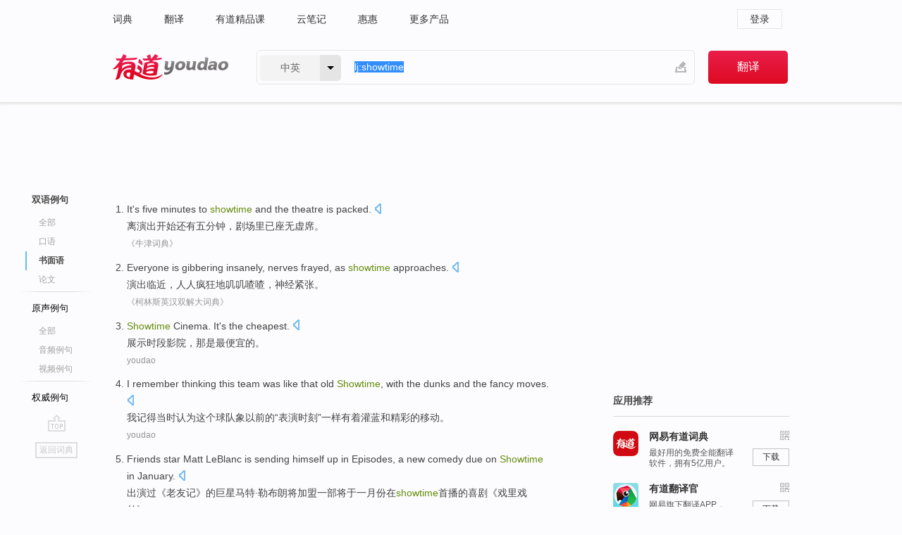

--- FILE ---
content_type: text/html; charset=utf-8
request_url: http://dict.youdao.com/example/written/showtime/
body_size: 16099
content:
<!DOCTYPE html>
                                    


						<html xmlns="http://www.w3.org/1999/xhtml" class="ua-ch ua-ch-131 ua-wk ua-mac os x">
<head>
    <meta name="baidu_union_verify" content="b3b78fbb4a7fb8c99ada6de72aac8a0e">
    <meta http-equiv="Content-Type" content="text/html; charset=UTF-8">

    
<meta name="keywords" content="showtime"/>

<title>showtime_书面语例句</title>
<link rel="shortcut icon" href="https://shared-https.ydstatic.com/images/favicon.ico" type="image/x-icon"/>


<link href="https://shared.ydstatic.com/dict/v2016/result/160621/result-min.css" rel="stylesheet" type="text/css"/>
<link href="https://shared.ydstatic.com/dict/v2016/result/pad.css" media="screen and (orientation: portrait), screen and (orientation: landscape)" rel="stylesheet" type="text/css">
<link rel="canonical" href="http://dict.youdao.com/example/written/showtime/"/>
<link rel="search" type="application/opensearchdescription+xml" title="Yodao Dict" href="plugins/search-provider.xml"/>
<script type='text/javascript' src='https://shared.ydstatic.com/js/jquery/jquery-1.8.2.min.js'></script>
</head>
<body class="t0">
<!-- 搜索框开始 -->
    <div id="doc" style="position:relative;zoom:1;">
    <div class="c-topbar-wrapper">
        <div class="c-topbar c-subtopbar">
            <div id="nav" class="c-snav">
                <a class="topnav" href="http://dict.youdao.com/?keyfrom=dict2.top" target="_blank">词典</a><a class="topnav" href="http://fanyi.youdao.com/?keyfrom=dict2.top" target="_blank">翻译</a><a class="topnav" href="https://ke.youdao.com/?keyfrom=dict2.top" target="_blank">有道精品课</a><a class="topnav" href="http://note.youdao.com/?keyfrom=dict2.top" target="_blank">云笔记</a><a class="topnav" href="http://www.huihui.cn/?keyfrom=dict2.top" target="_blank">惠惠</a><a class="topnav" href="http://www.youdao.com/about/productlist.html?keyfrom=dict2.top" target="_blank">更多产品</a>
            </div>
                        <div class="c-sust">
                                                

                                    <a hidefocus="true" class="login" href="http://account.youdao.com/login?service=dict&back_url=http%3A%2F%2Fdict.youdao.com%2Fsearch%3Fq%3Dlj%253Ashowtime%26tab%3D%23keyfrom%3D%24%7Bkeyfrom%7D" rel="nofollow">登录</a>
                            </div>
        </div>
        <div class="c-header">
            <a class="c-logo" href="/">有道 - 网易旗下搜索</a>
            <form id="f"  method="get" action="/search" class="c-fm-w" node-type="search">
                <div id="langSelector" class="langSelector">
                                                                                                                                            <span id="langText" class="langText">中英</span><span class="aca">▼</span><span class="arrow"></span>
                    <input type="hidden" id="le" name="le" value="eng" />
                </div>
                <span class="s-inpt-w">
                    <input type="text" class="s-inpt" autocomplete="off" name="q" id="query" onmouseover="this.focus()" onfocus="this.select()" value="lj:showtime"/>
                    <input type="hidden" name="tab" value=""/>
                    <input type="hidden" name="keyfrom" value="dict2.top"/>
                    <span id="hnwBtn" class="hand-write"></span>
                    </span><input type="submit" class="s-btn" value="翻译"/>
            </form>
        </div>
    </div>

<!-- 搜索框结束 -->

<!-- 内容区域 -->
<div id="scontainer">
<div id="container">
    <div id="topImgAd">
    </div>
    <div id="results">
                    	    	<div id="result_navigator" class="result_navigator">
		<ul class="sub-catalog example-group">
                            <h3 class="bilingual catalog-selected">
                    <a hidefocus="true" rel="#bilingual" >双语例句</a>
                </h3>
            							                                    <li class="sub1_all">
                        <a class="search-js" hidefocus="true"  href="/example/showtime/#keyfrom=dict.sentence.details.all"  title="showtime的全部例句">全部</a>
                    </li>
                         		                    <li class="spoken">
                        <a class="search-js" hidefocus="true" href="/example/oral/showtime/#keyfrom=dict.sentence.details.kouyu"  title="showtime的口语例句">口语</a>
                    </li>
                         		                    <li class="written sub-catalog-selected">
                        <a hidefoucus="true">书面语</a>
                    </li>
                         		                    <li class="thesis">
                        <a class="search-js" hidefocus="true" href="/example/paper/showtime/#keyfrom=dict.sentence.details.lunwen"  title="showtime的论文例句">论文</a>
                    </li>
                            							<li class="split"></li>
                                    <h3 class="originalSound">
                        <a hidefocus="true" rel="#originalSound" href="/example/mdia/showtime/#keyfrom=dict.sentences.tabmdia">原声例句</a>
                    </h3>
                				           			          		                                    <li class="sub_3_all">
                        <a class="search-js" hidefocus="true" href="/example/mdia/showtime/#keyfrom=dict.main.sentence.mdia.all">全部</a>
                    </li>
                				                    <li class="music">
                        <a class="search-js" hidefocus="true" href="/example/mdia/audio/showtime/#keyfrom=dict.main.sentence.mdia.audio">音频例句</a>
                    </li>
                				                    <li class="video">
                        <a class="search-js" hidefocus="true" href="/example/mdia/video/showtime/#keyfrom=dict.main.sentence.mdia.video">视频例句</a>
                    </li>
                                <li class="split"></li>
                                    <h3 class="authority">
                        <a hidefocus="true" rel="#authority" href="/example/auth/showtime/#keyfrom=dict.sentences.tabauth">权威例句</a>
                    </h3>
                					</ul>
		<a href="#" class="go-top log-js" hidefocus="true" data-4log="sentence.nav.top">go top</a>
                <a href="/w/showtime/" onmousedown="return rwt(this, '/search?q=showtime&tab=chn&le=eng&keyfrom=dict.navigation')" class="back-to-dict" title="返回词典">返回词典</a>
	</div>
                <!-- 结果内容 -->
                            <div id="results-contents" class="results-content">
                                                          
                                    
<div id="examples_sentences" class="trans-wrapper">
                	<div id="bilingual" class="trans-container  tab-content" style="display:block">
        		                                               		           		    
		        <ul class="ol">
				    				    		         		
		          					          
		          			                            				          						        				          							        	<li>
				           		<p><span>It's </span><span id="src_0_0" onmouseover="hlgt('#src_0_0,#tran_0_1')" onmouseout="unhlgt('#src_0_0,#tran_0_1')">five</span><span> </span><span id="src_0_1" onmouseover="hlgt('#src_0_1,#tran_0_2')" onmouseout="unhlgt('#src_0_1,#tran_0_2')">minutes</span><span> </span><span id="src_0_2" onmouseover="hlgt('#src_0_2,#tran_0_0')" onmouseout="unhlgt('#src_0_2,#tran_0_0')">to <b>showtime</b></span><span> and </span><span id="src_0_3" onmouseover="hlgt('#src_0_3,#tran_0_3')" onmouseout="unhlgt('#src_0_3,#tran_0_3')">the theatre</span><span> </span><span id="src_0_4" onmouseover="hlgt('#src_0_4,#tran_0_4')" onmouseout="unhlgt('#src_0_4,#tran_0_4')">is packed</span><span>.</span>
						        										 	<a class="sp dictvoice voice-js log-js" title="点击发音" href="#" data-rel="It%27s+five+minutes+to+showtime+and+the+theatre+is+packed.&le=eng" data-4log='dict.sentence.blng'></a>
						        					            	</p>

				            	<p><span>离演出</span><span id="tran_0_0" onmouseover="hlgt('#src_0_2,#tran_0_0')" onmouseout="unhlgt('#src_0_2,#tran_0_0')">开始</span><span>还有</span><span id="tran_0_1" onmouseover="hlgt('#src_0_0,#tran_0_1')" onmouseout="unhlgt('#src_0_0,#tran_0_1')">五</span><span id="tran_0_2" onmouseover="hlgt('#src_0_1,#tran_0_2')" onmouseout="unhlgt('#src_0_1,#tran_0_2')">分钟</span><span>，</span><span id="tran_0_3" onmouseover="hlgt('#src_0_3,#tran_0_3')" onmouseout="unhlgt('#src_0_3,#tran_0_3')">剧场</span><span>里</span><span id="tran_0_4" onmouseover="hlgt('#src_0_4,#tran_0_4')" onmouseout="unhlgt('#src_0_4,#tran_0_4')">已</span><span>座无虚席。</span>
								    				            	</p>
				 	    						                 	<p class="example-via"><a>《牛津词典》</a></p>
				            					            						        	</li>
		         		 		        			         		
		          					          
		          			                            				          						        				          							        	<li>
				           		<p><span id="src_1_0" onmouseover="hlgt('#src_1_0,#tran_1_1')" onmouseout="unhlgt('#src_1_0,#tran_1_1')">Everyone</span><span> is gibbering </span><span id="src_1_1" onmouseover="hlgt('#src_1_1,#tran_1_2')" onmouseout="unhlgt('#src_1_1,#tran_1_2')">insanely</span><span>, </span><span id="src_1_2" onmouseover="hlgt('#src_1_2,#tran_1_3')" onmouseout="unhlgt('#src_1_2,#tran_1_3')">nerves</span><span> frayed, as <b>showtime</b> </span><span id="src_1_3" onmouseover="hlgt('#src_1_3,#tran_1_0')" onmouseout="unhlgt('#src_1_3,#tran_1_0')">approaches</span><span>.</span>
						        										 	<a class="sp dictvoice voice-js log-js" title="点击发音" href="#" data-rel="Everyone+is+gibbering+insanely%2C+nerves+frayed%2C+as+showtime+approaches.&le=eng" data-4log='dict.sentence.blng'></a>
						        					            	</p>

				            	<p><span>演出</span><span id="tran_1_0" onmouseover="hlgt('#src_1_3,#tran_1_0')" onmouseout="unhlgt('#src_1_3,#tran_1_0')">临近</span><span>，</span><span id="tran_1_1" onmouseover="hlgt('#src_1_0,#tran_1_1')" onmouseout="unhlgt('#src_1_0,#tran_1_1')">人人</span><span id="tran_1_2" onmouseover="hlgt('#src_1_1,#tran_1_2')" onmouseout="unhlgt('#src_1_1,#tran_1_2')">疯狂地叽叽喳喳</span><span>，</span><span id="tran_1_3" onmouseover="hlgt('#src_1_2,#tran_1_3')" onmouseout="unhlgt('#src_1_2,#tran_1_3')">神经</span><span>紧张。</span>
								    				            	</p>
				 	    						                 	<p class="example-via"><a>《柯林斯英汉双解大词典》</a></p>
				            					            						        	</li>
		         		 		        			         		
		          					          
		          			                            				          						        				          							        	<li>
				           		<p><span id="src_2_0" onmouseover="hlgt('#src_2_0,#tran_2_0')" onmouseout="unhlgt('#src_2_0,#tran_2_0')"><b>Showtime</b></span><span> Cinema. </span><span>It</span><span id="src_2_2" onmouseover="hlgt('#src_2_2,#tran_2_2')" onmouseout="unhlgt('#src_2_2,#tran_2_2')">'s</span><span> </span><span id="src_2_3" onmouseover="hlgt('#src_2_3,#tran_2_3')" onmouseout="unhlgt('#src_2_3,#tran_2_3')">the cheapest</span><span>.</span>
						        										 	<a class="sp dictvoice voice-js log-js" title="点击发音" href="#" data-rel="Showtime+Cinema.+It%27s+the+cheapest.&le=eng" data-4log='dict.sentence.blng'></a>
						        					            	</p>

				            	<p><span id="tran_2_0" onmouseover="hlgt('#src_2_0,#tran_2_0')" onmouseout="unhlgt('#src_2_0,#tran_2_0')">展示时段</span><span>影院，</span><span id="tran_2_2" onmouseover="hlgt('#src_2_2,#tran_2_2')" onmouseout="unhlgt('#src_2_2,#tran_2_2')">那</span><span id="tran_2_3" onmouseover="hlgt('#src_2_3,#tran_2_3')" onmouseout="unhlgt('#src_2_3,#tran_2_3')">是</span><span>最便宜的。</span>
								    				            	</p>
				 	    						                 	<p class="example-via"><a>youdao</a></p>
				            					            						        	</li>
		         		 		        			         		
		          					          
		          			                            				          						        				          							        	<li>
				           		<p><span id="src_3_0" onmouseover="hlgt('#src_3_0,#tran_3_0')" onmouseout="unhlgt('#src_3_0,#tran_3_0')">I</span><span> </span><span id="src_3_1" onmouseover="hlgt('#src_3_1,#tran_3_2')" onmouseout="unhlgt('#src_3_1,#tran_3_2')">remember</span><span> </span><span id="src_3_2" onmouseover="hlgt('#src_3_2,#tran_3_3')" onmouseout="unhlgt('#src_3_2,#tran_3_3')">thinking</span><span> </span><span id="src_3_3" onmouseover="hlgt('#src_3_3,#tran_3_4')" onmouseout="unhlgt('#src_3_3,#tran_3_4')">this</span><span> </span><span id="src_3_4" onmouseover="hlgt('#src_3_4,#tran_3_5')" onmouseout="unhlgt('#src_3_4,#tran_3_5')">team</span><span> was </span><span id="src_3_5" onmouseover="hlgt('#src_3_5,#tran_3_6')" onmouseout="unhlgt('#src_3_5,#tran_3_6')">like</span><span> that </span><span id="src_3_6" onmouseover="hlgt('#src_3_6,#tran_3_7')" onmouseout="unhlgt('#src_3_6,#tran_3_7')">old</span><span> </span><span id="src_3_7" onmouseover="hlgt('#src_3_7,#tran_3_8')" onmouseout="unhlgt('#src_3_7,#tran_3_8')"><b>Showtime</b></span><span>, with </span><span id="src_3_8" onmouseover="hlgt('#src_3_8,#tran_3_9')" onmouseout="unhlgt('#src_3_8,#tran_3_9')">the dunks</span><span> </span><span>and</span><span> </span><span id="src_3_10" onmouseover="hlgt('#src_3_10,#tran_3_10')" onmouseout="unhlgt('#src_3_10,#tran_3_10')">the</span><span> fancy </span><span id="src_3_11" onmouseover="hlgt('#src_3_11,#tran_3_11')" onmouseout="unhlgt('#src_3_11,#tran_3_11')">moves</span><span>.</span>
						        										 	<a class="sp dictvoice voice-js log-js" title="点击发音" href="#" data-rel="I+remember+thinking+this+team+was+like+that+old+Showtime%2C+with+the+dunks+and+the+fancy+moves.&le=eng" data-4log='dict.sentence.blng'></a>
						        					            	</p>

				            	<p><span id="tran_3_0" onmouseover="hlgt('#src_3_0,#tran_3_0')" onmouseout="unhlgt('#src_3_0,#tran_3_0')">我</span><span id="tran_3_2" onmouseover="hlgt('#src_3_1,#tran_3_2')" onmouseout="unhlgt('#src_3_1,#tran_3_2')">记得当时</span><span id="tran_3_3" onmouseover="hlgt('#src_3_2,#tran_3_3')" onmouseout="unhlgt('#src_3_2,#tran_3_3')">认为</span><span id="tran_3_4" onmouseover="hlgt('#src_3_3,#tran_3_4')" onmouseout="unhlgt('#src_3_3,#tran_3_4')">这个</span><span id="tran_3_5" onmouseover="hlgt('#src_3_4,#tran_3_5')" onmouseout="unhlgt('#src_3_4,#tran_3_5')">球队</span><span id="tran_3_6" onmouseover="hlgt('#src_3_5,#tran_3_6')" onmouseout="unhlgt('#src_3_5,#tran_3_6')">象</span><span id="tran_3_7" onmouseover="hlgt('#src_3_6,#tran_3_7')" onmouseout="unhlgt('#src_3_6,#tran_3_7')">以前</span><span>的“</span><span id="tran_3_8" onmouseover="hlgt('#src_3_7,#tran_3_8')" onmouseout="unhlgt('#src_3_7,#tran_3_8')">表演</span><span>时刻”一样有着灌</span><span id="tran_3_9" onmouseover="hlgt('#src_3_8,#tran_3_9')" onmouseout="unhlgt('#src_3_8,#tran_3_9')">蓝</span><span id="tran_3_10" onmouseover="hlgt('#src_3_10,#tran_3_10')" onmouseout="unhlgt('#src_3_10,#tran_3_10')">和</span><span>精彩</span><span id="tran_3_11" onmouseover="hlgt('#src_3_11,#tran_3_11')" onmouseout="unhlgt('#src_3_11,#tran_3_11')">的</span><span>移动。</span>
								    				            	</p>
				 	    						                 	<p class="example-via"><a>youdao</a></p>
				            					            						        	</li>
		         		 		        			         		
		          					          
		          			                            				          						        				          							        	<li>
				           		<p><span>Friends </span><span id="src_4_0" onmouseover="hlgt('#src_4_0,#tran_4_0')" onmouseout="unhlgt('#src_4_0,#tran_4_0')">star</span><span> </span><span id="src_4_1" onmouseover="hlgt('#src_4_1,#tran_4_1')" onmouseout="unhlgt('#src_4_1,#tran_4_1')">Matt</span><span> </span><span id="src_4_2" onmouseover="hlgt('#src_4_2,#tran_4_2')" onmouseout="unhlgt('#src_4_2,#tran_4_2')">LeBlanc is</span><span> </span><span id="src_4_3" onmouseover="hlgt('#src_4_3,#tran_4_3')" onmouseout="unhlgt('#src_4_3,#tran_4_3')">sending</span><span> himself up </span><span id="src_4_4" onmouseover="hlgt('#src_4_4,#tran_4_6')" onmouseout="unhlgt('#src_4_4,#tran_4_6')">in</span><span> Episodes, </span><span id="src_4_5" onmouseover="hlgt('#src_4_5,#tran_4_4')" onmouseout="unhlgt('#src_4_5,#tran_4_4')">a</span><span> </span><span id="src_4_6" onmouseover="hlgt('#src_4_6,#tran_4_8')" onmouseout="unhlgt('#src_4_6,#tran_4_8')">new</span><span> </span><span id="src_4_7" onmouseover="hlgt('#src_4_7,#tran_4_9')" onmouseout="unhlgt('#src_4_7,#tran_4_9')">comedy</span><span> due on </span><span id="src_4_8" onmouseover="hlgt('#src_4_8,#tran_4_7')" onmouseout="unhlgt('#src_4_8,#tran_4_7')"><b>Showtime</b></span><span> </span><span id="src_4_9" onmouseover="hlgt('#src_4_9,#tran_4_5')" onmouseout="unhlgt('#src_4_9,#tran_4_5')">in January</span><span>.</span>
						        										 	<a class="sp dictvoice voice-js log-js" title="点击发音" href="#" data-rel="Friends+star+Matt+LeBlanc+is+sending+himself+up+in+Episodes%2C+a+new+comedy+due+on+Showtime+in+January.&le=eng" data-4log='dict.sentence.blng'></a>
						        					            	</p>

				            	<p><span>出演过《老友记》的</span><span id="tran_4_0" onmouseover="hlgt('#src_4_0,#tran_4_0')" onmouseout="unhlgt('#src_4_0,#tran_4_0')">巨星</span><span id="tran_4_1" onmouseover="hlgt('#src_4_1,#tran_4_1')" onmouseout="unhlgt('#src_4_1,#tran_4_1')">马特</span><span>·</span><span id="tran_4_2" onmouseover="hlgt('#src_4_2,#tran_4_2')" onmouseout="unhlgt('#src_4_2,#tran_4_2')">勒布朗</span><span id="tran_4_3" onmouseover="hlgt('#src_4_3,#tran_4_3')" onmouseout="unhlgt('#src_4_3,#tran_4_3')">将</span><span>加盟</span><span id="tran_4_4" onmouseover="hlgt('#src_4_5,#tran_4_4')" onmouseout="unhlgt('#src_4_5,#tran_4_4')">一</span><span>部将</span><span id="tran_4_5" onmouseover="hlgt('#src_4_9,#tran_4_5')" onmouseout="unhlgt('#src_4_9,#tran_4_5')">于</span><span>一月份</span><span id="tran_4_6" onmouseover="hlgt('#src_4_4,#tran_4_6')" onmouseout="unhlgt('#src_4_4,#tran_4_6')">在</span><span id="tran_4_7" onmouseover="hlgt('#src_4_8,#tran_4_7')" onmouseout="unhlgt('#src_4_8,#tran_4_7')"><b>showtime</b></span><span id="tran_4_8" onmouseover="hlgt('#src_4_6,#tran_4_8')" onmouseout="unhlgt('#src_4_6,#tran_4_8')">首播的</span><span id="tran_4_9" onmouseover="hlgt('#src_4_7,#tran_4_9')" onmouseout="unhlgt('#src_4_7,#tran_4_9')">喜剧</span><span>《戏里戏外》。</span>
								    				            	</p>
				 	    						                 	<p class="example-via"><a>youdao</a></p>
				            					            						        	</li>
		         		 		        			         		
		          					          
		          			                            				          						        				          							        	<li>
				           		<p><span>The </span><span id="src_5_0" onmouseover="hlgt('#src_5_0,#tran_5_0')" onmouseout="unhlgt('#src_5_0,#tran_5_0')">turnaround</span><span> </span><span id="src_5_1" onmouseover="hlgt('#src_5_1,#tran_5_2')" onmouseout="unhlgt('#src_5_1,#tran_5_2')">started</span><span> in 2003 </span><span id="src_5_2" onmouseover="hlgt('#src_5_2,#tran_5_3')" onmouseout="unhlgt('#src_5_2,#tran_5_3')">when <b>Showtime</b></span><span> brought on Robert </span><span>Greenblatt</span><span> to oversee programming.</span>
						        										 	<a class="sp dictvoice voice-js log-js" title="点击发音" href="#" data-rel="The+turnaround+started+in+2003+when+Showtime+brought+on+Robert+Greenblatt+to+oversee+programming.&le=eng" data-4log='dict.sentence.blng'></a>
						        					            	</p>

				            	<p><span id="tran_5_0" onmouseover="hlgt('#src_5_0,#tran_5_0')" onmouseout="unhlgt('#src_5_0,#tran_5_0')">转机</span><span>于2003年</span><span id="tran_5_2" onmouseover="hlgt('#src_5_1,#tran_5_2')" onmouseout="unhlgt('#src_5_1,#tran_5_2')">开始</span><span>，</span><span id="tran_5_3" onmouseover="hlgt('#src_5_2,#tran_5_3')" onmouseout="unhlgt('#src_5_2,#tran_5_3')">当时</span><span>罗伯特.格林布拉特临危受命，担任<b>Showtime</b>节目总监。</span>
								    				            	</p>
				 	    						                 	<p class="example-via"><a>youdao</a></p>
				            					            						        	</li>
		         		 		        			         		
		          					          
		          			                            				          						        				          							        	<li>
				           		<p><span id="src_6_0" onmouseover="hlgt('#src_6_0,#tran_6_0')" onmouseout="unhlgt('#src_6_0,#tran_6_0')">Paycable</span><span> </span><span id="src_6_1" onmouseover="hlgt('#src_6_1,#tran_6_1')" onmouseout="unhlgt('#src_6_1,#tran_6_1')">may</span><span> </span><span id="src_6_2" onmouseover="hlgt('#src_6_2,#tran_6_2')" onmouseout="unhlgt('#src_6_2,#tran_6_2')">include</span><span> anyone </span><span id="src_6_3" onmouseover="hlgt('#src_6_3,#tran_6_5')" onmouseout="unhlgt('#src_6_3,#tran_6_5')">of</span><span> </span><span id="src_6_4" onmouseover="hlgt('#src_6_4,#tran_6_3')" onmouseout="unhlgt('#src_6_4,#tran_6_3')">several</span><span> </span><span id="src_6_5" onmouseover="hlgt('#src_6_5,#tran_6_4')" onmouseout="unhlgt('#src_6_5,#tran_6_4')">premium</span><span> </span><span id="src_6_6" onmouseover="hlgt('#src_6_6,#tran_6_7')" onmouseout="unhlgt('#src_6_6,#tran_6_7')">services</span><span> </span><span id="src_6_7" onmouseover="hlgt('#src_6_7,#tran_6_8')" onmouseout="unhlgt('#src_6_7,#tran_6_8')">like</span><span> </span><span id="src_6_8" onmouseover="hlgt('#src_6_8,#tran_6_9')" onmouseout="unhlgt('#src_6_8,#tran_6_9')">HBO</span><span>, <b>showtime</b>, </span><span id="src_6_9" onmouseover="hlgt('#src_6_9,#tran_6_10')" onmouseout="unhlgt('#src_6_9,#tran_6_10')">or</span><span> The </span><span id="src_6_10" onmouseover="hlgt('#src_6_10,#tran_6_11')" onmouseout="unhlgt('#src_6_10,#tran_6_11')">Disney</span><span> </span><span id="src_6_11" onmouseover="hlgt('#src_6_11,#tran_6_6')" onmouseout="unhlgt('#src_6_11,#tran_6_6')">Channel</span><span>.</span>
						        										 	<a class="sp dictvoice voice-js log-js" title="点击发音" href="#" data-rel="Paycable+may+include+anyone+of+several+premium+services+like+HBO%2C+showtime%2C+or+The+Disney+Channel.&le=eng" data-4log='dict.sentence.blng'></a>
						        					            	</p>

				            	<p><span id="tran_6_0" onmouseover="hlgt('#src_6_0,#tran_6_0')" onmouseout="unhlgt('#src_6_0,#tran_6_0')">付费</span><span>有线电视</span><span id="tran_6_1" onmouseover="hlgt('#src_6_1,#tran_6_1')" onmouseout="unhlgt('#src_6_1,#tran_6_1')">可能</span><span id="tran_6_2" onmouseover="hlgt('#src_6_2,#tran_6_2')" onmouseout="unhlgt('#src_6_2,#tran_6_2')">包括</span><span id="tran_6_3" onmouseover="hlgt('#src_6_4,#tran_6_3')" onmouseout="unhlgt('#src_6_4,#tran_6_3')">几个</span><span>需要</span><span id="tran_6_4" onmouseover="hlgt('#src_6_5,#tran_6_4')" onmouseout="unhlgt('#src_6_5,#tran_6_4')">额外</span><span>付费</span><span id="tran_6_5" onmouseover="hlgt('#src_6_3,#tran_6_5')" onmouseout="unhlgt('#src_6_3,#tran_6_5')">的</span><span id="tran_6_6" onmouseover="hlgt('#src_6_11,#tran_6_6')" onmouseout="unhlgt('#src_6_11,#tran_6_6')">频道</span><span id="tran_6_7" onmouseover="hlgt('#src_6_6,#tran_6_7')" onmouseout="unhlgt('#src_6_6,#tran_6_7')">服务</span><span>，</span><span id="tran_6_8" onmouseover="hlgt('#src_6_7,#tran_6_8')" onmouseout="unhlgt('#src_6_7,#tran_6_8')">如</span><span id="tran_6_9" onmouseover="hlgt('#src_6_8,#tran_6_9')" onmouseout="unhlgt('#src_6_8,#tran_6_9')">HBO</span><span id="tran_6_10" onmouseover="hlgt('#src_6_9,#tran_6_10')" onmouseout="unhlgt('#src_6_9,#tran_6_10')">或</span><span id="tran_6_11" onmouseover="hlgt('#src_6_10,#tran_6_11')" onmouseout="unhlgt('#src_6_10,#tran_6_11')">迪斯尼</span><span>频道。</span>
								    				            	</p>
				 	    						                 	<p class="example-via"><a>youdao</a></p>
				            					            						        	</li>
		         		 		        			         		
		          					          
		          			                            				          						        				          							        	<li>
				           		<p><span id="src_7_0" onmouseover="hlgt('#src_7_0,#tran_7_0')" onmouseout="unhlgt('#src_7_0,#tran_7_0')">When</span><span> </span><span id="src_7_1" onmouseover="hlgt('#src_7_1,#tran_7_2')" onmouseout="unhlgt('#src_7_1,#tran_7_2')">she</span><span> </span><span id="src_7_2" onmouseover="hlgt('#src_7_2,#tran_7_3')" onmouseout="unhlgt('#src_7_2,#tran_7_3')">once again</span><span> </span><span id="src_7_3" onmouseover="hlgt('#src_7_3,#tran_7_6')" onmouseout="unhlgt('#src_7_3,#tran_7_6')">out</span><span> </span><span id="src_7_4" onmouseover="hlgt('#src_7_4,#tran_7_4')" onmouseout="unhlgt('#src_7_4,#tran_7_4')">through</span><span> </span><span id="src_7_5" onmouseover="hlgt('#src_7_5,#tran_7_5')" onmouseout="unhlgt('#src_7_5,#tran_7_5')">the front door</span><span>, </span><span id="src_7_6" onmouseover="hlgt('#src_7_6,#tran_7_7')" onmouseout="unhlgt('#src_7_6,#tran_7_7')">less</span><span> </span><span id="src_7_7" onmouseover="hlgt('#src_7_7,#tran_7_8')" onmouseout="unhlgt('#src_7_7,#tran_7_8')"><b>showtime</b></span><span> bouncing, </span><span>but</span><span> </span><span id="src_7_9" onmouseover="hlgt('#src_7_9,#tran_7_9')" onmouseout="unhlgt('#src_7_9,#tran_7_9')">marched</span><span> </span><span id="src_7_10" onmouseover="hlgt('#src_7_10,#tran_7_10')" onmouseout="unhlgt('#src_7_10,#tran_7_10')">usual</span><span> </span><span id="src_7_11" onmouseover="hlgt('#src_7_11,#tran_7_11')" onmouseout="unhlgt('#src_7_11,#tran_7_11')">pace</span><span>, and </span><span id="src_7_12" onmouseover="hlgt('#src_7_12,#tran_7_12')" onmouseout="unhlgt('#src_7_12,#tran_7_12')">left</span><span>.</span>
						        										 	<a class="sp dictvoice voice-js log-js" title="点击发音" href="#" data-rel="When+she+once+again+out+through+the+front+door%2C+less+showtime+bouncing%2C+but+marched+usual+pace%2C+and+left.&le=eng" data-4log='dict.sentence.blng'></a>
						        					            	</p>

				            	<p><span id="tran_7_0" onmouseover="hlgt('#src_7_0,#tran_7_0')" onmouseout="unhlgt('#src_7_0,#tran_7_0')">当</span><span id="tran_7_2" onmouseover="hlgt('#src_7_1,#tran_7_2')" onmouseout="unhlgt('#src_7_1,#tran_7_2')">她</span><span id="tran_7_3" onmouseover="hlgt('#src_7_2,#tran_7_3')" onmouseout="unhlgt('#src_7_2,#tran_7_3')">再次</span><span id="tran_7_4" onmouseover="hlgt('#src_7_4,#tran_7_4')" onmouseout="unhlgt('#src_7_4,#tran_7_4')">从</span><span id="tran_7_5" onmouseover="hlgt('#src_7_5,#tran_7_5')" onmouseout="unhlgt('#src_7_5,#tran_7_5')">前门</span><span id="tran_7_6" onmouseover="hlgt('#src_7_3,#tran_7_6')" onmouseout="unhlgt('#src_7_3,#tran_7_6')">走出</span><span>，</span><span id="tran_7_7" onmouseover="hlgt('#src_7_6,#tran_7_7')" onmouseout="unhlgt('#src_7_6,#tran_7_7')">少</span><span id="tran_7_8" onmouseover="hlgt('#src_7_7,#tran_7_8')" onmouseout="unhlgt('#src_7_7,#tran_7_8')">了些</span><span>蹦跳，</span><span id="tran_7_9" onmouseover="hlgt('#src_7_9,#tran_7_9')" onmouseout="unhlgt('#src_7_9,#tran_7_9')">只是</span><span id="tran_7_10" onmouseover="hlgt('#src_7_10,#tran_7_10')" onmouseout="unhlgt('#src_7_10,#tran_7_10')">迈着</span><span id="tran_7_11" onmouseover="hlgt('#src_7_11,#tran_7_11')" onmouseout="unhlgt('#src_7_11,#tran_7_11')">平常</span><span>的</span><span id="tran_7_12" onmouseover="hlgt('#src_7_12,#tran_7_12')" onmouseout="unhlgt('#src_7_12,#tran_7_12')">步伐</span><span>，走了。</span>
								    				            	</p>
				 	    						                 	<p class="example-via"><a>youdao</a></p>
				            					            						        	</li>
		         		 		        			         		
		          					          
		          			                            				          						        				          							        	<li>
				           		<p><span id="src_8_0" onmouseover="hlgt('#src_8_0,#tran_8_4')" onmouseout="unhlgt('#src_8_0,#tran_8_4')">I</span><span> </span><span id="src_8_1" onmouseover="hlgt('#src_8_1,#tran_8_5')" onmouseout="unhlgt('#src_8_1,#tran_8_5')">was watching</span><span> "</span><span id="src_8_2" onmouseover="hlgt('#src_8_2,#tran_8_0')" onmouseout="unhlgt('#src_8_2,#tran_8_0')">the</span><span> Big c" on </span><span id="src_8_3" onmouseover="hlgt('#src_8_3,#tran_8_7')" onmouseout="unhlgt('#src_8_3,#tran_8_7')"><b>Showtime</b></span><span> the other </span><span id="src_8_4" onmouseover="hlgt('#src_8_4,#tran_8_6')" onmouseout="unhlgt('#src_8_4,#tran_8_6')">night</span><span>, and </span><span id="src_8_5" onmouseover="hlgt('#src_8_5,#tran_8_3')" onmouseout="unhlgt('#src_8_5,#tran_8_3')">one</span><span> </span><span id="src_8_6" onmouseover="hlgt('#src_8_6,#tran_8_2')" onmouseout="unhlgt('#src_8_6,#tran_8_2')">of</span><span> </span><span>the</span><span> characters </span><span id="src_8_8" onmouseover="hlgt('#src_8_8,#tran_8_9')" onmouseout="unhlgt('#src_8_8,#tran_8_9')">mentioned off-hand that it</span><span> </span><span id="src_8_9" onmouseover="hlgt('#src_8_9,#tran_8_10')" onmouseout="unhlgt('#src_8_9,#tran_8_10')">takes</span><span> </span><span id="src_8_10" onmouseover="hlgt('#src_8_10,#tran_8_14')" onmouseout="unhlgt('#src_8_10,#tran_8_14')">28</span><span> </span><span id="src_8_11" onmouseover="hlgt('#src_8_11,#tran_8_15')" onmouseout="unhlgt('#src_8_11,#tran_8_15')">days</span><span> </span><span id="src_8_12" onmouseover="hlgt('#src_8_12,#tran_8_16')" onmouseout="unhlgt('#src_8_12,#tran_8_16')">to</span><span> </span><span id="src_8_13" onmouseover="hlgt('#src_8_13,#tran_8_11')" onmouseout="unhlgt('#src_8_13,#tran_8_11')">break</span><span> </span><span id="src_8_14" onmouseover="hlgt('#src_8_14,#tran_8_12')" onmouseout="unhlgt('#src_8_14,#tran_8_12')">a</span><span> </span><span id="src_8_15" onmouseover="hlgt('#src_8_15,#tran_8_8')" onmouseout="unhlgt('#src_8_15,#tran_8_8')">bad</span><span> </span><span id="src_8_16" onmouseover="hlgt('#src_8_16,#tran_8_13')" onmouseout="unhlgt('#src_8_16,#tran_8_13')">habit</span><span>.</span>
						        										 	<a class="sp dictvoice voice-js log-js" title="点击发音" href="#" data-rel="I+was+watching+%22the+Big+c%22+on+Showtime+the+other+night%2C+and+one+of+the+characters+mentioned+off-hand+that+it+takes+28+days+to+break+a+bad+habit.&le=eng" data-4log='dict.sentence.blng'></a>
						        					            	</p>

				            	<p><span>前几天</span><span id="tran_8_0" onmouseover="hlgt('#src_8_2,#tran_8_0')" onmouseout="unhlgt('#src_8_2,#tran_8_0')">的</span><span id="tran_8_2" onmouseover="hlgt('#src_8_6,#tran_8_2')" onmouseout="unhlgt('#src_8_6,#tran_8_2')">一</span><span>个</span><span id="tran_8_3" onmouseover="hlgt('#src_8_5,#tran_8_3')" onmouseout="unhlgt('#src_8_5,#tran_8_3')">晚上</span><span>，</span><span id="tran_8_4" onmouseover="hlgt('#src_8_0,#tran_8_4')" onmouseout="unhlgt('#src_8_0,#tran_8_4')">我</span><span id="tran_8_5" onmouseover="hlgt('#src_8_1,#tran_8_5')" onmouseout="unhlgt('#src_8_1,#tran_8_5')">正在</span><span>看</span><span id="tran_8_6" onmouseover="hlgt('#src_8_4,#tran_8_6')" onmouseout="unhlgt('#src_8_4,#tran_8_6')"><b>Showtime</b></span><span>频道播出</span><span id="tran_8_7" onmouseover="hlgt('#src_8_3,#tran_8_7')" onmouseout="unhlgt('#src_8_3,#tran_8_7')">的</span><span>“如果还有明天”，其中</span><span id="tran_8_8" onmouseover="hlgt('#src_8_15,#tran_8_8')" onmouseout="unhlgt('#src_8_15,#tran_8_8')">一</span><span>个</span><span id="tran_8_9" onmouseover="hlgt('#src_8_8,#tran_8_9')" onmouseout="unhlgt('#src_8_8,#tran_8_9')">角色</span><span>突然</span><span id="tran_8_10" onmouseover="hlgt('#src_8_9,#tran_8_10')" onmouseout="unhlgt('#src_8_9,#tran_8_10')">提到</span><span id="tran_8_11" onmouseover="hlgt('#src_8_13,#tran_8_11')" onmouseout="unhlgt('#src_8_13,#tran_8_11')">要</span><span id="tran_8_12" onmouseover="hlgt('#src_8_14,#tran_8_12')" onmouseout="unhlgt('#src_8_14,#tran_8_12')">改掉</span><span>一个</span><span id="tran_8_13" onmouseover="hlgt('#src_8_16,#tran_8_13')" onmouseout="unhlgt('#src_8_16,#tran_8_13')">坏</span><span>习惯</span><span id="tran_8_14" onmouseover="hlgt('#src_8_10,#tran_8_14')" onmouseout="unhlgt('#src_8_10,#tran_8_14')">需要</span><span id="tran_8_15" onmouseover="hlgt('#src_8_11,#tran_8_15')" onmouseout="unhlgt('#src_8_11,#tran_8_15')">28</span><span id="tran_8_16" onmouseover="hlgt('#src_8_12,#tran_8_16')" onmouseout="unhlgt('#src_8_12,#tran_8_16')">天</span><span>。</span>
								    				            	</p>
				 	    						                 	<p class="example-via"><a>youdao</a></p>
				            					            						        	</li>
		         		 		        			         		
		          					          
		          			                            				          						        				          							        	<li>
				           		<p><span id="src_9_0" onmouseover="hlgt('#src_9_0,#tran_9_2')" onmouseout="unhlgt('#src_9_0,#tran_9_2')">Michael</span><span>, </span><span id="src_9_1" onmouseover="hlgt('#src_9_1,#tran_9_0')" onmouseout="unhlgt('#src_9_1,#tran_9_0')">39</span><span>, </span><span id="src_9_2" onmouseover="hlgt('#src_9_2,#tran_9_3')" onmouseout="unhlgt('#src_9_2,#tran_9_3')">and</span><span> </span><span id="src_9_3" onmouseover="hlgt('#src_9_3,#tran_9_5')" onmouseout="unhlgt('#src_9_3,#tran_9_5')">Jennifer</span><span>, </span><span id="src_9_4" onmouseover="hlgt('#src_9_4,#tran_9_4')" onmouseout="unhlgt('#src_9_4,#tran_9_4')">31</span><span>, </span><span id="src_9_5" onmouseover="hlgt('#src_9_5,#tran_9_9')" onmouseout="unhlgt('#src_9_5,#tran_9_9')">married</span><span> in </span><span id="src_9_6" onmouseover="hlgt('#src_9_6,#tran_9_8')" onmouseout="unhlgt('#src_9_6,#tran_9_8')">December</span><span> 2008 after </span><span id="src_9_7" onmouseover="hlgt('#src_9_7,#tran_9_7')" onmouseout="unhlgt('#src_9_7,#tran_9_7')">meeting</span><span> </span><span id="src_9_8" onmouseover="hlgt('#src_9_8,#tran_9_6')" onmouseout="unhlgt('#src_9_8,#tran_9_6')">on the</span><span> set of their <b>Showtime</b> drama, </span><span id="src_9_9" onmouseover="hlgt('#src_9_9,#tran_9_10')" onmouseout="unhlgt('#src_9_9,#tran_9_10')">where</span><span> she </span><span id="src_9_10" onmouseover="hlgt('#src_9_10,#tran_9_11')" onmouseout="unhlgt('#src_9_10,#tran_9_11')">plays</span><span> his foster </span><span>sister</span><span>.</span>
						        										 	<a class="sp dictvoice voice-js log-js" title="点击发音" href="#" data-rel="Michael%2C+39%2C+and+Jennifer%2C+31%2C+married+in+December+2008+after+meeting+on+the+set+of+their+Showtime+drama%2C+where+she+plays+his+foster+sister.&le=eng" data-4log='dict.sentence.blng'></a>
						        					            	</p>

				            	<p><span id="tran_9_0" onmouseover="hlgt('#src_9_1,#tran_9_0')" onmouseout="unhlgt('#src_9_1,#tran_9_0')">39岁</span><span>的</span><span id="tran_9_2" onmouseover="hlgt('#src_9_0,#tran_9_2')" onmouseout="unhlgt('#src_9_0,#tran_9_2')">迈克尔</span><span id="tran_9_3" onmouseover="hlgt('#src_9_2,#tran_9_3')" onmouseout="unhlgt('#src_9_2,#tran_9_3')">和</span><span id="tran_9_4" onmouseover="hlgt('#src_9_4,#tran_9_4')" onmouseout="unhlgt('#src_9_4,#tran_9_4')">31岁</span><span>的</span><span id="tran_9_5" onmouseover="hlgt('#src_9_3,#tran_9_5')" onmouseout="unhlgt('#src_9_3,#tran_9_5')">珍妮弗</span><span>，</span><span id="tran_9_6" onmouseover="hlgt('#src_9_8,#tran_9_6')" onmouseout="unhlgt('#src_9_8,#tran_9_6')">在</span><span>剧集片场</span><span id="tran_9_7" onmouseover="hlgt('#src_9_7,#tran_9_7')" onmouseout="unhlgt('#src_9_7,#tran_9_7')">相遇</span><span>相恋，并于2008年</span><span id="tran_9_8" onmouseover="hlgt('#src_9_6,#tran_9_8')" onmouseout="unhlgt('#src_9_6,#tran_9_8')">12月</span><span id="tran_9_9" onmouseover="hlgt('#src_9_5,#tran_9_9')" onmouseout="unhlgt('#src_9_5,#tran_9_9')">结婚</span><span>，珍妮弗</span><span id="tran_9_10" onmouseover="hlgt('#src_9_9,#tran_9_10')" onmouseout="unhlgt('#src_9_9,#tran_9_10')">在剧中</span><span id="tran_9_11" onmouseover="hlgt('#src_9_10,#tran_9_11')" onmouseout="unhlgt('#src_9_10,#tran_9_11')">扮演</span><span>Dexter无血缘关系的姐妹。</span>
								    				            	</p>
				 	    						                 	<p class="example-via"><a>youdao</a></p>
				            					            						        	</li>
		         		 		        			         		
		          					          
		          			                            				          						        				          							        	<li>
				           		<p><span>That 3, 000 </span><span id="src_10_0" onmouseover="hlgt('#src_10_0,#tran_10_0')" onmouseout="unhlgt('#src_10_0,#tran_10_0')">hours</span><span> </span><span id="src_10_1" onmouseover="hlgt('#src_10_1,#tran_10_1')" onmouseout="unhlgt('#src_10_1,#tran_10_1')">isn't</span><span> really </span><span id="src_10_2" onmouseover="hlgt('#src_10_2,#tran_10_2')" onmouseout="unhlgt('#src_10_2,#tran_10_2')">very much</span><span> - </span><span id="src_10_3" onmouseover="hlgt('#src_10_3,#tran_10_3')" onmouseout="unhlgt('#src_10_3,#tran_10_3')">in fact</span><span>, </span><span id="src_10_4" onmouseover="hlgt('#src_10_4,#tran_10_4')" onmouseout="unhlgt('#src_10_4,#tran_10_4')">at the moment</span><span>, </span><span id="src_10_5" onmouseover="hlgt('#src_10_5,#tran_10_5')" onmouseout="unhlgt('#src_10_5,#tran_10_5')">it</span><span>'s </span><span id="src_10_6" onmouseover="hlgt('#src_10_6,#tran_10_6')" onmouseout="unhlgt('#src_10_6,#tran_10_6')">almost</span><span> </span><span id="src_10_7" onmouseover="hlgt('#src_10_7,#tran_10_7')" onmouseout="unhlgt('#src_10_7,#tran_10_7')">exclusively</span><span> </span><span id="src_10_8" onmouseover="hlgt('#src_10_8,#tran_10_8')" onmouseout="unhlgt('#src_10_8,#tran_10_8')">movies</span><span> </span><span id="src_10_9" onmouseover="hlgt('#src_10_9,#tran_10_9')" onmouseout="unhlgt('#src_10_9,#tran_10_9')">and</span><span> </span><span id="src_10_10" onmouseover="hlgt('#src_10_10,#tran_10_10')" onmouseout="unhlgt('#src_10_10,#tran_10_10')">premium</span><span> </span><span id="src_10_11" onmouseover="hlgt('#src_10_11,#tran_10_11')" onmouseout="unhlgt('#src_10_11,#tran_10_11')">channels</span><span> (</span><span id="src_10_12" onmouseover="hlgt('#src_10_12,#tran_10_12')" onmouseout="unhlgt('#src_10_12,#tran_10_12')">HBO</span><span>, </span><span id="src_10_13" onmouseover="hlgt('#src_10_13,#tran_10_13')" onmouseout="unhlgt('#src_10_13,#tran_10_13')"><b>Showtime</b></span><span> </span><span id="src_10_14" onmouseover="hlgt('#src_10_14,#tran_10_14')" onmouseout="unhlgt('#src_10_14,#tran_10_14')">and so on</span><span>).</span>
						        										 	<a class="sp dictvoice voice-js log-js" title="点击发音" href="#" data-rel="That+3%2C+000+hours+isn%27t+really+very+much+-+in+fact%2C+at+the+moment%2C+it%27s+almost+exclusively+movies+and+premium+channels+%28HBO%2C+Showtime+and+so+on%29.&le=eng" data-4log='dict.sentence.blng'></a>
						        					            	</p>

				            	<p><span>3000</span><span id="tran_10_0" onmouseover="hlgt('#src_10_0,#tran_10_0')" onmouseout="unhlgt('#src_10_0,#tran_10_0')">小时</span><span>的节目</span><span id="tran_10_1" onmouseover="hlgt('#src_10_1,#tran_10_1')" onmouseout="unhlgt('#src_10_1,#tran_10_1')">并不</span><span>算</span><span id="tran_10_2" onmouseover="hlgt('#src_10_2,#tran_10_2')" onmouseout="unhlgt('#src_10_2,#tran_10_2')">很多</span><span>——</span><span id="tran_10_3" onmouseover="hlgt('#src_10_3,#tran_10_3')" onmouseout="unhlgt('#src_10_3,#tran_10_3')">事实上</span><span>，</span><span id="tran_10_4" onmouseover="hlgt('#src_10_4,#tran_10_4')" onmouseout="unhlgt('#src_10_4,#tran_10_4')">此刻</span><span>，</span><span id="tran_10_5" onmouseover="hlgt('#src_10_5,#tran_10_5')" onmouseout="unhlgt('#src_10_5,#tran_10_5')">它们</span><span id="tran_10_6" onmouseover="hlgt('#src_10_6,#tran_10_6')" onmouseout="unhlgt('#src_10_6,#tran_10_6')">几乎</span><span id="tran_10_7" onmouseover="hlgt('#src_10_7,#tran_10_7')" onmouseout="unhlgt('#src_10_7,#tran_10_7')">都是独有</span><span>的</span><span id="tran_10_8" onmouseover="hlgt('#src_10_8,#tran_10_8')" onmouseout="unhlgt('#src_10_8,#tran_10_8')">电影</span><span id="tran_10_9" onmouseover="hlgt('#src_10_9,#tran_10_9')" onmouseout="unhlgt('#src_10_9,#tran_10_9')">和</span><span id="tran_10_10" onmouseover="hlgt('#src_10_10,#tran_10_10')" onmouseout="unhlgt('#src_10_10,#tran_10_10')">收费</span><span id="tran_10_11" onmouseover="hlgt('#src_10_11,#tran_10_11')" onmouseout="unhlgt('#src_10_11,#tran_10_11')">频道</span><span>(</span><span id="tran_10_12" onmouseover="hlgt('#src_10_12,#tran_10_12')" onmouseout="unhlgt('#src_10_12,#tran_10_12')">hbo</span><span>,</span><span id="tran_10_13" onmouseover="hlgt('#src_10_13,#tran_10_13')" onmouseout="unhlgt('#src_10_13,#tran_10_13')"><b>Showtime</b></span><span id="tran_10_14" onmouseover="hlgt('#src_10_14,#tran_10_14')" onmouseout="unhlgt('#src_10_14,#tran_10_14')">等</span><span>)。</span>
								    				            	</p>
				 	    						                 	<p class="example-via"><a>youdao</a></p>
				            					            						        	</li>
		         		 		        			         		
		          					          
		          			                            				          						        				          							        	<li>
				           		<p><span id="src_11_0" onmouseover="hlgt('#src_11_0,#tran_11_0')" onmouseout="unhlgt('#src_11_0,#tran_11_0')">Also</span><span>, </span><span id="src_11_1" onmouseover="hlgt('#src_11_1,#tran_11_1')" onmouseout="unhlgt('#src_11_1,#tran_11_1')">this</span><span> </span><span id="src_11_2" onmouseover="hlgt('#src_11_2,#tran_11_2')" onmouseout="unhlgt('#src_11_2,#tran_11_2')">system</span><span> is </span><span id="src_11_3" onmouseover="hlgt('#src_11_3,#tran_11_3')" onmouseout="unhlgt('#src_11_3,#tran_11_3')">sometimes</span><span> </span><span id="src_11_4" onmouseover="hlgt('#src_11_4,#tran_11_6')" onmouseout="unhlgt('#src_11_4,#tran_11_6')">too</span><span> </span><span id="src_11_5" onmouseover="hlgt('#src_11_5,#tran_11_7')" onmouseout="unhlgt('#src_11_5,#tran_11_7')">rigid</span><span> </span><span id="src_11_6" onmouseover="hlgt('#src_11_6,#tran_11_4')" onmouseout="unhlgt('#src_11_6,#tran_11_4')">for</span><span> the good of </span><span id="src_11_7" onmouseover="hlgt('#src_11_7,#tran_11_5')" onmouseout="unhlgt('#src_11_7,#tran_11_5')">creativity</span><span>, </span><span id="src_11_8" onmouseover="hlgt('#src_11_8,#tran_11_8')" onmouseout="unhlgt('#src_11_8,#tran_11_8')">which</span><span> </span><span id="src_11_9" onmouseover="hlgt('#src_11_9,#tran_11_9')" onmouseout="unhlgt('#src_11_9,#tran_11_9')">is</span><span> </span><span id="src_11_10" onmouseover="hlgt('#src_11_10,#tran_11_17')" onmouseout="unhlgt('#src_11_10,#tran_11_17')">one</span><span> </span><span id="src_11_11" onmouseover="hlgt('#src_11_11,#tran_11_15')" onmouseout="unhlgt('#src_11_11,#tran_11_15')">of</span><span> the </span><span id="src_11_12" onmouseover="hlgt('#src_11_12,#tran_11_16')" onmouseout="unhlgt('#src_11_12,#tran_11_16')">reasons</span><span> </span><span id="src_11_13" onmouseover="hlgt('#src_11_13,#tran_11_13')" onmouseout="unhlgt('#src_11_13,#tran_11_13')">subscription</span><span> </span><span id="src_11_14" onmouseover="hlgt('#src_11_14,#tran_11_14')" onmouseout="unhlgt('#src_11_14,#tran_11_14')">channels</span><span> like </span><span id="src_11_15" onmouseover="hlgt('#src_11_15,#tran_11_10')" onmouseout="unhlgt('#src_11_15,#tran_11_10')">HBO</span><span> </span><span id="src_11_16" onmouseover="hlgt('#src_11_16,#tran_11_11')" onmouseout="unhlgt('#src_11_16,#tran_11_11')">and</span><span> </span><span id="src_11_17" onmouseover="hlgt('#src_11_17,#tran_11_12')" onmouseout="unhlgt('#src_11_17,#tran_11_12')"><b>Showtime</b> are spawned</span><span>.</span>
						        										 	<a class="sp dictvoice voice-js log-js" title="点击发音" href="#" data-rel="Also%2C+this+system+is+sometimes+too+rigid+for+the+good+of+creativity%2C+which+is+one+of+the+reasons+subscription+channels+like+HBO+and+Showtime+are+spawned.&le=eng" data-4log='dict.sentence.blng'></a>
						        					            	</p>

				            	<p><span id="tran_11_0" onmouseover="hlgt('#src_11_0,#tran_11_0')" onmouseout="unhlgt('#src_11_0,#tran_11_0')">另外</span><span>，</span><span id="tran_11_1" onmouseover="hlgt('#src_11_1,#tran_11_1')" onmouseout="unhlgt('#src_11_1,#tran_11_1')">这个</span><span id="tran_11_2" onmouseover="hlgt('#src_11_2,#tran_11_2')" onmouseout="unhlgt('#src_11_2,#tran_11_2')">制度</span><span id="tran_11_3" onmouseover="hlgt('#src_11_3,#tran_11_3')" onmouseout="unhlgt('#src_11_3,#tran_11_3')">有时</span><span id="tran_11_4" onmouseover="hlgt('#src_11_6,#tran_11_4')" onmouseout="unhlgt('#src_11_6,#tran_11_4')">对</span><span id="tran_11_5" onmouseover="hlgt('#src_11_7,#tran_11_5')" onmouseout="unhlgt('#src_11_7,#tran_11_5')">创意</span><span id="tran_11_6" onmouseover="hlgt('#src_11_4,#tran_11_6')" onmouseout="unhlgt('#src_11_4,#tran_11_6')">来说过于</span><span id="tran_11_7" onmouseover="hlgt('#src_11_5,#tran_11_7')" onmouseout="unhlgt('#src_11_5,#tran_11_7')">僵硬</span><span>，</span><span id="tran_11_8" onmouseover="hlgt('#src_11_8,#tran_11_8')" onmouseout="unhlgt('#src_11_8,#tran_11_8')">这</span><span id="tran_11_9" onmouseover="hlgt('#src_11_9,#tran_11_9')" onmouseout="unhlgt('#src_11_9,#tran_11_9')">也是</span><span id="tran_11_10" onmouseover="hlgt('#src_11_15,#tran_11_10')" onmouseout="unhlgt('#src_11_15,#tran_11_10')">HBO</span><span id="tran_11_11" onmouseover="hlgt('#src_11_16,#tran_11_11')" onmouseout="unhlgt('#src_11_16,#tran_11_11')">和</span><span id="tran_11_12" onmouseover="hlgt('#src_11_17,#tran_11_12')" onmouseout="unhlgt('#src_11_17,#tran_11_12')"><b>Showtime</b></span><span>之类</span><span id="tran_11_13" onmouseover="hlgt('#src_11_13,#tran_11_13')" onmouseout="unhlgt('#src_11_13,#tran_11_13')">收费</span><span id="tran_11_14" onmouseover="hlgt('#src_11_14,#tran_11_14')" onmouseout="unhlgt('#src_11_14,#tran_11_14')">频道</span><span>产生</span><span id="tran_11_15" onmouseover="hlgt('#src_11_11,#tran_11_15')" onmouseout="unhlgt('#src_11_11,#tran_11_15')">的</span><span id="tran_11_16" onmouseover="hlgt('#src_11_12,#tran_11_16')" onmouseout="unhlgt('#src_11_12,#tran_11_16')">原因</span><span id="tran_11_17" onmouseover="hlgt('#src_11_10,#tran_11_17')" onmouseout="unhlgt('#src_11_10,#tran_11_17')">之一</span><span>。</span>
								    				            	</p>
				 	    						                 	<p class="example-via"><a>youdao</a></p>
				            					            						        	</li>
		         		 		        			         		
		          					          
		          			                            				          						        				          							        	<li>
				           		<p><span id="src_12_0" onmouseover="hlgt('#src_12_0,#tran_12_2')" onmouseout="unhlgt('#src_12_0,#tran_12_2')">The</span><span> </span><span id="src_12_1" onmouseover="hlgt('#src_12_1,#tran_12_7')" onmouseout="unhlgt('#src_12_1,#tran_12_7')">success</span><span> </span><span id="src_12_2" onmouseover="hlgt('#src_12_2,#tran_12_6')" onmouseout="unhlgt('#src_12_2,#tran_12_6')">of</span><span> "Weeds" </span><span id="src_12_3" onmouseover="hlgt('#src_12_3,#tran_12_5')" onmouseout="unhlgt('#src_12_3,#tran_12_5')">with</span><span> </span><span id="src_12_4" onmouseover="hlgt('#src_12_4,#tran_12_4')" onmouseout="unhlgt('#src_12_4,#tran_12_4')">Ms.</span><span> </span><span id="src_12_5" onmouseover="hlgt('#src_12_5,#tran_12_3')" onmouseout="unhlgt('#src_12_5,#tran_12_3')">Parker</span><span>, now </span><span id="src_12_6" onmouseover="hlgt('#src_12_6,#tran_12_0')" onmouseout="unhlgt('#src_12_6,#tran_12_0')">45</span><span> </span><span id="src_12_7" onmouseover="hlgt('#src_12_7,#tran_12_1')" onmouseout="unhlgt('#src_12_7,#tran_12_1')">years old</span><span>, prompted word to </span><span id="src_12_8" onmouseover="hlgt('#src_12_8,#tran_12_11')" onmouseout="unhlgt('#src_12_8,#tran_12_11')">spread</span><span> </span><span id="src_12_9" onmouseover="hlgt('#src_12_9,#tran_12_10')" onmouseout="unhlgt('#src_12_9,#tran_12_10')">among</span><span> </span><span id="src_12_10" onmouseover="hlgt('#src_12_10,#tran_12_8')" onmouseout="unhlgt('#src_12_10,#tran_12_8')">TV</span><span> </span><span id="src_12_11" onmouseover="hlgt('#src_12_11,#tran_12_9')" onmouseout="unhlgt('#src_12_11,#tran_12_9')">producers</span><span> that </span><span id="src_12_12" onmouseover="hlgt('#src_12_12,#tran_12_12')" onmouseout="unhlgt('#src_12_12,#tran_12_12')"><b>Showtime</b></span><span> </span><span id="src_12_13" onmouseover="hlgt('#src_12_13,#tran_12_13')" onmouseout="unhlgt('#src_12_13,#tran_12_13')">wanted</span><span> </span><span id="src_12_14" onmouseover="hlgt('#src_12_14,#tran_12_14')" onmouseout="unhlgt('#src_12_14,#tran_12_14')">controversial</span><span>, female-driven </span><span id="src_12_15" onmouseover="hlgt('#src_12_15,#tran_12_15')" onmouseout="unhlgt('#src_12_15,#tran_12_15')">stories</span><span>.</span>
						        										 	<a class="sp dictvoice voice-js log-js" title="点击发音" href="#" data-rel="The+success+of+%22Weeds%22+with+Ms.+Parker%2C+now+45+years+old%2C+prompted+word+to+spread+among+TV+producers+that+Showtime+wanted+controversial%2C+female-driven+stories.&le=eng" data-4log='dict.sentence.blng'></a>
						        					            	</p>

				            	<p><span id="tran_12_0" onmouseover="hlgt('#src_12_6,#tran_12_0')" onmouseout="unhlgt('#src_12_6,#tran_12_0')">45</span><span id="tran_12_1" onmouseover="hlgt('#src_12_7,#tran_12_1')" onmouseout="unhlgt('#src_12_7,#tran_12_1')">岁</span><span id="tran_12_2" onmouseover="hlgt('#src_12_0,#tran_12_2')" onmouseout="unhlgt('#src_12_0,#tran_12_2')">的</span><span id="tran_12_3" onmouseover="hlgt('#src_12_5,#tran_12_3')" onmouseout="unhlgt('#src_12_5,#tran_12_3')">帕克</span><span id="tran_12_4" onmouseover="hlgt('#src_12_4,#tran_12_4')" onmouseout="unhlgt('#src_12_4,#tran_12_4')">女士</span><span id="tran_12_5" onmouseover="hlgt('#src_12_3,#tran_12_5')" onmouseout="unhlgt('#src_12_3,#tran_12_5')">和</span><span>《单身毒妈》</span><span id="tran_12_6" onmouseover="hlgt('#src_12_2,#tran_12_6')" onmouseout="unhlgt('#src_12_2,#tran_12_6')">的</span><span>大</span><span id="tran_12_7" onmouseover="hlgt('#src_12_1,#tran_12_7')" onmouseout="unhlgt('#src_12_1,#tran_12_7')">获成功</span><span>，</span><span id="tran_12_8" onmouseover="hlgt('#src_12_10,#tran_12_8')" onmouseout="unhlgt('#src_12_10,#tran_12_8')">电视</span><span id="tran_12_9" onmouseover="hlgt('#src_12_11,#tran_12_9')" onmouseout="unhlgt('#src_12_11,#tran_12_9')">制作人</span><span id="tran_12_10" onmouseover="hlgt('#src_12_9,#tran_12_10')" onmouseout="unhlgt('#src_12_9,#tran_12_10')">中</span><span id="tran_12_11" onmouseover="hlgt('#src_12_8,#tran_12_11')" onmouseout="unhlgt('#src_12_8,#tran_12_11')">传出</span><span>风声——</span><span id="tran_12_12" onmouseover="hlgt('#src_12_12,#tran_12_12')" onmouseout="unhlgt('#src_12_12,#tran_12_12')"><b>Showtime</b></span><span id="tran_12_13" onmouseover="hlgt('#src_12_13,#tran_12_13')" onmouseout="unhlgt('#src_12_13,#tran_12_13')">想要</span><span id="tran_12_14" onmouseover="hlgt('#src_12_14,#tran_12_14')" onmouseout="unhlgt('#src_12_14,#tran_12_14')">具有争议性</span><span>的女性题材的</span><span id="tran_12_15" onmouseover="hlgt('#src_12_15,#tran_12_15')" onmouseout="unhlgt('#src_12_15,#tran_12_15')">故事</span><span>。</span>
								    				            	</p>
				 	    						                 	<p class="example-via"><a>youdao</a></p>
				            					            						        	</li>
		         		 		        			         		
		          					          
		          			                            				          						        				          							        	<li>
				           		<p><span>In 1984 </span><span id="src_13_0" onmouseover="hlgt('#src_13_0,#tran_13_0')" onmouseout="unhlgt('#src_13_0,#tran_13_0')">Shelley Duvall</span><span> had </span><span>a</span><span> </span><span id="src_13_2" onmouseover="hlgt('#src_13_2,#tran_13_6')" onmouseout="unhlgt('#src_13_2,#tran_13_6')">children's</span><span> </span><span id="src_13_3" onmouseover="hlgt('#src_13_3,#tran_13_7')" onmouseout="unhlgt('#src_13_3,#tran_13_7')">television</span><span> show </span><span id="src_13_4" onmouseover="hlgt('#src_13_4,#tran_13_4')" onmouseout="unhlgt('#src_13_4,#tran_13_4')">on</span><span> </span><span><b>Showtime</b></span><span> </span><span id="src_13_6" onmouseover="hlgt('#src_13_6,#tran_13_3')" onmouseout="unhlgt('#src_13_6,#tran_13_3')">called</span><span> Faerie </span><span id="src_13_7" onmouseover="hlgt('#src_13_7,#tran_13_5')" onmouseout="unhlgt('#src_13_7,#tran_13_5')">Tale</span><span> </span><span id="src_13_8" onmouseover="hlgt('#src_13_8,#tran_13_8')" onmouseout="unhlgt('#src_13_8,#tran_13_8')">Theatre</span><span>, </span><span id="src_13_9" onmouseover="hlgt('#src_13_9,#tran_13_9')" onmouseout="unhlgt('#src_13_9,#tran_13_9')">involving</span><span> </span><span id="src_13_10" onmouseover="hlgt('#src_13_10,#tran_13_11')" onmouseout="unhlgt('#src_13_10,#tran_13_11')">live-action</span><span> </span><span id="src_13_11" onmouseover="hlgt('#src_13_11,#tran_13_12')" onmouseout="unhlgt('#src_13_11,#tran_13_12')">versions</span><span> </span><span id="src_13_12" onmouseover="hlgt('#src_13_12,#tran_13_10')" onmouseout="unhlgt('#src_13_12,#tran_13_10')">of</span><span> </span><span id="src_13_13" onmouseover="hlgt('#src_13_13,#tran_13_17')" onmouseout="unhlgt('#src_13_13,#tran_13_17')">various</span><span> </span><span id="src_13_14" onmouseover="hlgt('#src_13_14,#tran_13_16')" onmouseout="unhlgt('#src_13_14,#tran_13_16')">fairy</span><span> </span><span id="src_13_15" onmouseover="hlgt('#src_13_15,#tran_13_13')" onmouseout="unhlgt('#src_13_15,#tran_13_13')">tales</span><span> </span><span id="src_13_16" onmouseover="hlgt('#src_13_16,#tran_13_14')" onmouseout="unhlgt('#src_13_16,#tran_13_14')">and</span><span> </span><span id="src_13_17" onmouseover="hlgt('#src_13_17,#tran_13_15')" onmouseout="unhlgt('#src_13_17,#tran_13_15')">legends</span><span>.</span>
						        										 	<a class="sp dictvoice voice-js log-js" title="点击发音" href="#" data-rel="In+1984+Shelley+Duvall+had+a+children%27s+television+show+on+Showtime+called+Faerie+Tale+Theatre%2C+involving+live-action+versions+of+various+fairy+tales+and+legends.&le=eng" data-4log='dict.sentence.blng'></a>
						        					            	</p>

				            	<p><span>1984年，著名演员谢莉·</span><span id="tran_13_0" onmouseover="hlgt('#src_13_0,#tran_13_0')" onmouseout="unhlgt('#src_13_0,#tran_13_0')">杜瓦尔</span><span>（Shelley Duvall）</span><span id="tran_13_3" onmouseover="hlgt('#src_13_6,#tran_13_3')" onmouseout="unhlgt('#src_13_6,#tran_13_3')">在</span><span>娱乐时光</span><span id="tran_13_4" onmouseover="hlgt('#src_13_4,#tran_13_4')" onmouseout="unhlgt('#src_13_4,#tran_13_4')">电视台</span><span>（</span><span id="tran_13_5" onmouseover="hlgt('#src_13_7,#tran_13_5')" onmouseout="unhlgt('#src_13_7,#tran_13_5')"><b>showtime</b></span><span>）主持</span><span id="tran_13_6" onmouseover="hlgt('#src_13_2,#tran_13_6')" onmouseout="unhlgt('#src_13_2,#tran_13_6')">一套</span><span id="tran_13_7" onmouseover="hlgt('#src_13_3,#tran_13_7')" onmouseout="unhlgt('#src_13_3,#tran_13_7')">儿童</span><span>电视节目，</span><span id="tran_13_8" onmouseover="hlgt('#src_13_8,#tran_13_8')" onmouseout="unhlgt('#src_13_8,#tran_13_8')">叫作</span><span>《欧洲</span><span id="tran_13_9" onmouseover="hlgt('#src_13_9,#tran_13_9')" onmouseout="unhlgt('#src_13_9,#tran_13_9')">童话</span><span id="tran_13_10" onmouseover="hlgt('#src_13_12,#tran_13_10')" onmouseout="unhlgt('#src_13_12,#tran_13_10')">真人</span><span id="tran_13_11" onmouseover="hlgt('#src_13_10,#tran_13_11')" onmouseout="unhlgt('#src_13_10,#tran_13_11')">剧</span><span>》，其中</span><span id="tran_13_12" onmouseover="hlgt('#src_13_11,#tran_13_12')" onmouseout="unhlgt('#src_13_11,#tran_13_12')">包含</span><span>了</span><span id="tran_13_13" onmouseover="hlgt('#src_13_15,#tran_13_13')" onmouseout="unhlgt('#src_13_15,#tran_13_13')">各种</span><span id="tran_13_14" onmouseover="hlgt('#src_13_16,#tran_13_14')" onmouseout="unhlgt('#src_13_16,#tran_13_14')">童话</span><span id="tran_13_15" onmouseover="hlgt('#src_13_17,#tran_13_15')" onmouseout="unhlgt('#src_13_17,#tran_13_15')">故事</span><span>和传说</span><span id="tran_13_16" onmouseover="hlgt('#src_13_14,#tran_13_16')" onmouseout="unhlgt('#src_13_14,#tran_13_16')">的</span><span>真人拍摄</span><span id="tran_13_17" onmouseover="hlgt('#src_13_13,#tran_13_17')" onmouseout="unhlgt('#src_13_13,#tran_13_17')">版本</span><span>。</span>
								    				            	</p>
				 	    						                 	<p class="example-via"><a>youdao</a></p>
				            					            						        	</li>
		         		 		        			         		
		          					          
		          			                            				          						        				          							        	<li>
				           		<p><span id="src_14_0" onmouseover="hlgt('#src_14_0,#tran_14_0')" onmouseout="unhlgt('#src_14_0,#tran_14_0')">Now</span><span> </span><span id="src_14_1" onmouseover="hlgt('#src_14_1,#tran_14_1')" onmouseout="unhlgt('#src_14_1,#tran_14_1')">you</span><span> </span><span id="src_14_2" onmouseover="hlgt('#src_14_2,#tran_14_2')" onmouseout="unhlgt('#src_14_2,#tran_14_2')">can</span><span> begin browsing through the </span><span id="src_14_3" onmouseover="hlgt('#src_14_3,#tran_14_3')" onmouseout="unhlgt('#src_14_3,#tran_14_3')">available</span><span> </span><span id="src_14_4" onmouseover="hlgt('#src_14_4,#tran_14_5')" onmouseout="unhlgt('#src_14_4,#tran_14_5')">programming</span><span>, which varies </span><span id="src_14_5" onmouseover="hlgt('#src_14_5,#tran_14_6')" onmouseout="unhlgt('#src_14_5,#tran_14_6')">from</span><span> </span><span id="src_14_6" onmouseover="hlgt('#src_14_6,#tran_14_7')" onmouseout="unhlgt('#src_14_6,#tran_14_7')">classics</span><span> </span><span id="src_14_7" onmouseover="hlgt('#src_14_7,#tran_14_8')" onmouseout="unhlgt('#src_14_7,#tran_14_8')">to</span><span> </span><span id="src_14_8" onmouseover="hlgt('#src_14_8,#tran_14_4')" onmouseout="unhlgt('#src_14_8,#tran_14_4')">the</span><span> latest editions </span><span id="src_14_9" onmouseover="hlgt('#src_14_9,#tran_14_15')" onmouseout="unhlgt('#src_14_9,#tran_14_15')">of</span><span> </span><span id="src_14_10" onmouseover="hlgt('#src_14_10,#tran_14_9')" onmouseout="unhlgt('#src_14_10,#tran_14_9')">your</span><span> </span><span id="src_14_11" onmouseover="hlgt('#src_14_11,#tran_14_10')" onmouseout="unhlgt('#src_14_11,#tran_14_10')">favorite</span><span> </span><span id="src_14_12" onmouseover="hlgt('#src_14_12,#tran_14_11')" onmouseout="unhlgt('#src_14_12,#tran_14_11')">news</span><span>, </span><span id="src_14_13" onmouseover="hlgt('#src_14_13,#tran_14_12')" onmouseout="unhlgt('#src_14_13,#tran_14_12')"><b>Showtime</b></span><span> </span><span id="src_14_14" onmouseover="hlgt('#src_14_14,#tran_14_13')" onmouseout="unhlgt('#src_14_14,#tran_14_13')">and</span><span> </span><span id="src_14_15" onmouseover="hlgt('#src_14_15,#tran_14_14')" onmouseout="unhlgt('#src_14_15,#tran_14_14')">CBS</span><span> shows.</span>
						        										 	<a class="sp dictvoice voice-js log-js" title="点击发音" href="#" data-rel="Now+you+can+begin+browsing+through+the+available+programming%2C+which+varies+from+classics+to+the+latest+editions+of+your+favorite+news%2C+Showtime+and+CBS+shows.&le=eng" data-4log='dict.sentence.blng'></a>
						        					            	</p>

				            	<p><span id="tran_14_0" onmouseover="hlgt('#src_14_0,#tran_14_0')" onmouseout="unhlgt('#src_14_0,#tran_14_0')">现在</span><span id="tran_14_1" onmouseover="hlgt('#src_14_1,#tran_14_1')" onmouseout="unhlgt('#src_14_1,#tran_14_1')">你</span><span id="tran_14_2" onmouseover="hlgt('#src_14_2,#tran_14_2')" onmouseout="unhlgt('#src_14_2,#tran_14_2')">可以</span><span>收看</span><span id="tran_14_3" onmouseover="hlgt('#src_14_3,#tran_14_3')" onmouseout="unhlgt('#src_14_3,#tran_14_3')">可用</span><span id="tran_14_4" onmouseover="hlgt('#src_14_8,#tran_14_4')" onmouseout="unhlgt('#src_14_8,#tran_14_4')">的</span><span id="tran_14_5" onmouseover="hlgt('#src_14_4,#tran_14_5')" onmouseout="unhlgt('#src_14_4,#tran_14_5')">节目</span><span>了</span><span id="tran_14_6" onmouseover="hlgt('#src_14_5,#tran_14_6')" onmouseout="unhlgt('#src_14_5,#tran_14_6')">从</span><span id="tran_14_7" onmouseover="hlgt('#src_14_6,#tran_14_7')" onmouseout="unhlgt('#src_14_6,#tran_14_7')">经典节目</span><span id="tran_14_8" onmouseover="hlgt('#src_14_7,#tran_14_8')" onmouseout="unhlgt('#src_14_7,#tran_14_8')">到</span><span id="tran_14_9" onmouseover="hlgt('#src_14_10,#tran_14_9')" onmouseout="unhlgt('#src_14_10,#tran_14_9')">你</span><span id="tran_14_10" onmouseover="hlgt('#src_14_11,#tran_14_10')" onmouseout="unhlgt('#src_14_11,#tran_14_10')">最爱的</span><span id="tran_14_11" onmouseover="hlgt('#src_14_12,#tran_14_11')" onmouseout="unhlgt('#src_14_12,#tran_14_11')">新闻</span><span></span><span id="tran_14_12" onmouseover="hlgt('#src_14_13,#tran_14_12')" onmouseout="unhlgt('#src_14_13,#tran_14_12')">场次</span><span id="tran_14_13" onmouseover="hlgt('#src_14_14,#tran_14_13')" onmouseout="unhlgt('#src_14_14,#tran_14_13')">和</span><span id="tran_14_14" onmouseover="hlgt('#src_14_15,#tran_14_14')" onmouseout="unhlgt('#src_14_15,#tran_14_14')">CBS</span><span> shows</span><span id="tran_14_15" onmouseover="hlgt('#src_14_9,#tran_14_15')" onmouseout="unhlgt('#src_14_9,#tran_14_15')">的</span><span>各个类型.</span>
								    				            	</p>
				 	    						                 	<p class="example-via"><a>youdao</a></p>
				            					            						        	</li>
		         		 		        			         		
		          					          
		          			                            				          						        				          							        	<li>
				           		<p><span>"</span><span id="src_15_0" onmouseover="hlgt('#src_15_0,#tran_15_6')" onmouseout="unhlgt('#src_15_0,#tran_15_6')">It</span><span>'s </span><span id="src_15_1" onmouseover="hlgt('#src_15_1,#tran_15_9')" onmouseout="unhlgt('#src_15_1,#tran_15_9')">been</span><span> a </span><span id="src_15_2" onmouseover="hlgt('#src_15_2,#tran_15_7')" onmouseout="unhlgt('#src_15_2,#tran_15_7')">real</span><span> </span><span id="src_15_3" onmouseover="hlgt('#src_15_3,#tran_15_1')" onmouseout="unhlgt('#src_15_3,#tran_15_1')">brick-and-mortar</span><span> operation," </span><span id="src_15_4" onmouseover="hlgt('#src_15_4,#tran_15_5')" onmouseout="unhlgt('#src_15_4,#tran_15_5')">says</span><span> </span><span id="src_15_5" onmouseover="hlgt('#src_15_5,#tran_15_3')" onmouseout="unhlgt('#src_15_5,#tran_15_3')">Kevin</span><span> </span><span id="src_15_6" onmouseover="hlgt('#src_15_6,#tran_15_4')" onmouseout="unhlgt('#src_15_6,#tran_15_4')">Beggs</span><span>, </span><span id="src_15_7" onmouseover="hlgt('#src_15_7,#tran_15_2')" onmouseout="unhlgt('#src_15_7,#tran_15_2')">president</span><span> </span><span id="src_15_8" onmouseover="hlgt('#src_15_8,#tran_15_8')" onmouseout="unhlgt('#src_15_8,#tran_15_8')">of</span><span> television for </span><span id="src_15_9" onmouseover="hlgt('#src_15_9,#tran_15_0')" onmouseout="unhlgt('#src_15_9,#tran_15_0')">Lionsgate</span><span>, which produces "Weeds" </span><span id="src_15_10" onmouseover="hlgt('#src_15_10,#tran_15_10')" onmouseout="unhlgt('#src_15_10,#tran_15_10')">and</span><span> </span><span id="src_15_11" onmouseover="hlgt('#src_15_11,#tran_15_11')" onmouseout="unhlgt('#src_15_11,#tran_15_11')">co-produces</span><span> "</span><span id="src_15_12" onmouseover="hlgt('#src_15_12,#tran_15_12')" onmouseout="unhlgt('#src_15_12,#tran_15_12')">Nurse</span><span> </span><span id="src_15_13" onmouseover="hlgt('#src_15_13,#tran_15_13')" onmouseout="unhlgt('#src_15_13,#tran_15_13')">Jackie</span><span>" with <b>Showtime</b>.</span>
						        										 	<a class="sp dictvoice voice-js log-js" title="点击发音" href="#" data-rel="%22It%27s+been+a+real+brick-and-mortar+operation%2C%22+says+Kevin+Beggs%2C+president+of+television+for+Lionsgate%2C+which+produces+%22Weeds%22+and+co-produces+%22Nurse+Jackie%22+with+Showtime.&le=eng" data-4log='dict.sentence.blng'></a>
						        					            	</p>

				            	<p><span>狮门</span><span id="tran_15_0" onmouseover="hlgt('#src_15_9,#tran_15_0')" onmouseout="unhlgt('#src_15_9,#tran_15_0')">影业</span><span id="tran_15_1" onmouseover="hlgt('#src_15_3,#tran_15_1')" onmouseout="unhlgt('#src_15_3,#tran_15_1')">电视部</span><span id="tran_15_2" onmouseover="hlgt('#src_15_7,#tran_15_2')" onmouseout="unhlgt('#src_15_7,#tran_15_2')">总裁</span><span id="tran_15_3" onmouseover="hlgt('#src_15_5,#tran_15_3')" onmouseout="unhlgt('#src_15_5,#tran_15_3')">凯文</span><span>.</span><span id="tran_15_4" onmouseover="hlgt('#src_15_6,#tran_15_4')" onmouseout="unhlgt('#src_15_6,#tran_15_4')">贝格</span><span>斯</span><span id="tran_15_5" onmouseover="hlgt('#src_15_4,#tran_15_5')" onmouseout="unhlgt('#src_15_4,#tran_15_5')">说</span><span>，“</span><span id="tran_15_6" onmouseover="hlgt('#src_15_0,#tran_15_6')" onmouseout="unhlgt('#src_15_0,#tran_15_6')">这</span><span id="tran_15_7" onmouseover="hlgt('#src_15_2,#tran_15_7')" onmouseout="unhlgt('#src_15_2,#tran_15_7')">真正</span><span id="tran_15_8" onmouseover="hlgt('#src_15_8,#tran_15_8')" onmouseout="unhlgt('#src_15_8,#tran_15_8')">的</span><span id="tran_15_9" onmouseover="hlgt('#src_15_1,#tran_15_9')" onmouseout="unhlgt('#src_15_1,#tran_15_9')">是</span><span>砖</span><span id="tran_15_10" onmouseover="hlgt('#src_15_10,#tran_15_10')" onmouseout="unhlgt('#src_15_10,#tran_15_10')">和</span><span>泥的结合，”他出品了《单身毒妈》，并和</span><span id="tran_15_11" onmouseover="hlgt('#src_15_11,#tran_15_11')" onmouseout="unhlgt('#src_15_11,#tran_15_11')"><b>Showtime</b></span><span>联合出品了《</span><span id="tran_15_12" onmouseover="hlgt('#src_15_12,#tran_15_12')" onmouseout="unhlgt('#src_15_12,#tran_15_12')">护士</span><span id="tran_15_13" onmouseover="hlgt('#src_15_13,#tran_15_13')" onmouseout="unhlgt('#src_15_13,#tran_15_13')">杰姬</span><span>》。</span>
								    				            	</p>
				 	    						                 	<p class="example-via"><a>youdao</a></p>
				            					            						        	</li>
		         		 		        			         		
		          					          
		          			                            				          						        				          							        	<li>
				           		<p><span>"</span><span id="src_16_0" onmouseover="hlgt('#src_16_0,#tran_16_0')" onmouseout="unhlgt('#src_16_0,#tran_16_0')">Rebirth</span><span>," which </span><span id="src_16_1" onmouseover="hlgt('#src_16_1,#tran_16_6')" onmouseout="unhlgt('#src_16_1,#tran_16_6')">will be</span><span> released </span><span id="src_16_2" onmouseover="hlgt('#src_16_2,#tran_16_12')" onmouseout="unhlgt('#src_16_2,#tran_16_12')">theatrically</span><span> on </span><span id="src_16_3" onmouseover="hlgt('#src_16_3,#tran_16_7')" onmouseout="unhlgt('#src_16_3,#tran_16_7')">Friday</span><span> </span><span id="src_16_4" onmouseover="hlgt('#src_16_4,#tran_16_8')" onmouseout="unhlgt('#src_16_4,#tran_16_8')">in</span><span> </span><span id="src_16_5" onmouseover="hlgt('#src_16_5,#tran_16_9')" onmouseout="unhlgt('#src_16_5,#tran_16_9')">Los Angeles</span><span> </span><span id="src_16_6" onmouseover="hlgt('#src_16_6,#tran_16_10')" onmouseout="unhlgt('#src_16_6,#tran_16_10')">and</span><span> </span><span id="src_16_7" onmouseover="hlgt('#src_16_7,#tran_16_11')" onmouseout="unhlgt('#src_16_7,#tran_16_11')">Boston</span><span> and on </span><span id="src_16_8" onmouseover="hlgt('#src_16_8,#tran_16_13')" onmouseout="unhlgt('#src_16_8,#tran_16_13')">Aug.</span><span> </span><span id="src_16_9" onmouseover="hlgt('#src_16_9,#tran_16_14')" onmouseout="unhlgt('#src_16_9,#tran_16_14')">31</span><span> in </span><span id="src_16_10" onmouseover="hlgt('#src_16_10,#tran_16_15')" onmouseout="unhlgt('#src_16_10,#tran_16_15')">New York</span><span> </span><span id="src_16_11" onmouseover="hlgt('#src_16_11,#tran_16_5')" onmouseout="unhlgt('#src_16_11,#tran_16_5')">before</span><span> being </span><span id="src_16_12" onmouseover="hlgt('#src_16_12,#tran_16_4')" onmouseout="unhlgt('#src_16_12,#tran_16_4')">broadcast</span><span> on </span><span id="src_16_13" onmouseover="hlgt('#src_16_13,#tran_16_1')" onmouseout="unhlgt('#src_16_13,#tran_16_1')">Sept.</span><span> </span><span id="src_16_14" onmouseover="hlgt('#src_16_14,#tran_16_2')" onmouseout="unhlgt('#src_16_14,#tran_16_2')">11</span><span> </span><span id="src_16_15" onmouseover="hlgt('#src_16_15,#tran_16_3')" onmouseout="unhlgt('#src_16_15,#tran_16_3')">on</span><span> <b>Showtime</b>, </span><span id="src_16_16" onmouseover="hlgt('#src_16_16,#tran_16_18')" onmouseout="unhlgt('#src_16_16,#tran_16_18')">was</span><span> </span><span id="src_16_17" onmouseover="hlgt('#src_16_17,#tran_16_19')" onmouseout="unhlgt('#src_16_17,#tran_16_19')">directed by</span><span> </span><span id="src_16_18" onmouseover="hlgt('#src_16_18,#tran_16_16')" onmouseout="unhlgt('#src_16_18,#tran_16_16')">Jim</span><span> </span><span id="src_16_19" onmouseover="hlgt('#src_16_19,#tran_16_17')" onmouseout="unhlgt('#src_16_19,#tran_16_17')">Whitaker</span><span>.</span>
						        										 	<a class="sp dictvoice voice-js log-js" title="点击发音" href="#" data-rel="%22Rebirth%2C%22+which+will+be+released+theatrically+on+Friday+in+Los+Angeles+and+Boston+and+on+Aug.+31+in+New+York+before+being+broadcast+on+Sept.+11+on+Showtime%2C+was+directed+by+Jim+Whitaker.&le=eng" data-4log='dict.sentence.blng'></a>
						        					            	</p>

				            	<p><span>《</span><span id="tran_16_0" onmouseover="hlgt('#src_16_0,#tran_16_0')" onmouseout="unhlgt('#src_16_0,#tran_16_0')">重生</span><span>》</span><span id="tran_16_1" onmouseover="hlgt('#src_16_13,#tran_16_1')" onmouseout="unhlgt('#src_16_13,#tran_16_1')">9月</span><span id="tran_16_2" onmouseover="hlgt('#src_16_14,#tran_16_2')" onmouseout="unhlgt('#src_16_14,#tran_16_2')">11日</span><span id="tran_16_3" onmouseover="hlgt('#src_16_15,#tran_16_3')" onmouseout="unhlgt('#src_16_15,#tran_16_3')">在<b>Showtime</b></span><span id="tran_16_4" onmouseover="hlgt('#src_16_12,#tran_16_4')" onmouseout="unhlgt('#src_16_12,#tran_16_4')">播出</span><span id="tran_16_5" onmouseover="hlgt('#src_16_11,#tran_16_5')" onmouseout="unhlgt('#src_16_11,#tran_16_5')">之前</span><span>，</span><span id="tran_16_6" onmouseover="hlgt('#src_16_1,#tran_16_6')" onmouseout="unhlgt('#src_16_1,#tran_16_6')">将</span><span>于</span><span id="tran_16_7" onmouseover="hlgt('#src_16_3,#tran_16_7')" onmouseout="unhlgt('#src_16_3,#tran_16_7')">周五</span><span id="tran_16_8" onmouseover="hlgt('#src_16_4,#tran_16_8')" onmouseout="unhlgt('#src_16_4,#tran_16_8')">在</span><span id="tran_16_9" onmouseover="hlgt('#src_16_5,#tran_16_9')" onmouseout="unhlgt('#src_16_5,#tran_16_9')">洛杉矶</span><span id="tran_16_10" onmouseover="hlgt('#src_16_6,#tran_16_10')" onmouseout="unhlgt('#src_16_6,#tran_16_10')">与</span><span id="tran_16_11" onmouseover="hlgt('#src_16_7,#tran_16_11')" onmouseout="unhlgt('#src_16_7,#tran_16_11')">波士顿</span><span>各大院线</span><span id="tran_16_12" onmouseover="hlgt('#src_16_2,#tran_16_12')" onmouseout="unhlgt('#src_16_2,#tran_16_12')">上映</span><span>，</span><span id="tran_16_13" onmouseover="hlgt('#src_16_8,#tran_16_13')" onmouseout="unhlgt('#src_16_8,#tran_16_13')">8月</span><span id="tran_16_14" onmouseover="hlgt('#src_16_9,#tran_16_14')" onmouseout="unhlgt('#src_16_9,#tran_16_14')">31日</span><span>在</span><span id="tran_16_15" onmouseover="hlgt('#src_16_10,#tran_16_15')" onmouseout="unhlgt('#src_16_10,#tran_16_15')">纽约</span><span>上映。</span><span id="tran_16_16" onmouseover="hlgt('#src_16_18,#tran_16_16')" onmouseout="unhlgt('#src_16_18,#tran_16_16')">吉姆</span><span>·</span><span id="tran_16_17" onmouseover="hlgt('#src_16_19,#tran_16_17')" onmouseout="unhlgt('#src_16_19,#tran_16_17')">惠</span><span>特克(Jim Whitaker)</span><span id="tran_16_18" onmouseover="hlgt('#src_16_16,#tran_16_18')" onmouseout="unhlgt('#src_16_16,#tran_16_18')">是</span><span>该片</span><span id="tran_16_19" onmouseover="hlgt('#src_16_17,#tran_16_19')" onmouseout="unhlgt('#src_16_17,#tran_16_19')">导演</span><span>。</span>
								    				            	</p>
				 	    						                 	<p class="example-via"><a>youdao</a></p>
				            					            						        	</li>
		         		 		        			         		
		          					          
		          			                            				          						        				          							        	<li>
				           		<p><span>"</span><span id="src_16_0" onmouseover="hlgt('#src_16_0,#tran_16_0')" onmouseout="unhlgt('#src_16_0,#tran_16_0')">Rebirth</span><span>," which </span><span id="src_16_1" onmouseover="hlgt('#src_16_1,#tran_16_6')" onmouseout="unhlgt('#src_16_1,#tran_16_6')">will be</span><span> released </span><span id="src_16_2" onmouseover="hlgt('#src_16_2,#tran_16_12')" onmouseout="unhlgt('#src_16_2,#tran_16_12')">theatrically</span><span> on </span><span id="src_16_3" onmouseover="hlgt('#src_16_3,#tran_16_7')" onmouseout="unhlgt('#src_16_3,#tran_16_7')">Friday</span><span> </span><span id="src_16_4" onmouseover="hlgt('#src_16_4,#tran_16_8')" onmouseout="unhlgt('#src_16_4,#tran_16_8')">in</span><span> </span><span id="src_16_5" onmouseover="hlgt('#src_16_5,#tran_16_9')" onmouseout="unhlgt('#src_16_5,#tran_16_9')">Los Angeles</span><span> </span><span id="src_16_6" onmouseover="hlgt('#src_16_6,#tran_16_10')" onmouseout="unhlgt('#src_16_6,#tran_16_10')">and</span><span> </span><span id="src_16_7" onmouseover="hlgt('#src_16_7,#tran_16_11')" onmouseout="unhlgt('#src_16_7,#tran_16_11')">Boston</span><span> and on </span><span id="src_16_8" onmouseover="hlgt('#src_16_8,#tran_16_13')" onmouseout="unhlgt('#src_16_8,#tran_16_13')">Aug.</span><span> </span><span id="src_16_9" onmouseover="hlgt('#src_16_9,#tran_16_14')" onmouseout="unhlgt('#src_16_9,#tran_16_14')">31</span><span> in </span><span id="src_16_10" onmouseover="hlgt('#src_16_10,#tran_16_15')" onmouseout="unhlgt('#src_16_10,#tran_16_15')">New York</span><span> </span><span id="src_16_11" onmouseover="hlgt('#src_16_11,#tran_16_5')" onmouseout="unhlgt('#src_16_11,#tran_16_5')">before</span><span> being </span><span id="src_16_12" onmouseover="hlgt('#src_16_12,#tran_16_4')" onmouseout="unhlgt('#src_16_12,#tran_16_4')">broadcast</span><span> on </span><span id="src_16_13" onmouseover="hlgt('#src_16_13,#tran_16_1')" onmouseout="unhlgt('#src_16_13,#tran_16_1')">Sept.</span><span> </span><span id="src_16_14" onmouseover="hlgt('#src_16_14,#tran_16_2')" onmouseout="unhlgt('#src_16_14,#tran_16_2')">11</span><span> </span><span id="src_16_15" onmouseover="hlgt('#src_16_15,#tran_16_3')" onmouseout="unhlgt('#src_16_15,#tran_16_3')">on</span><span> <b>Showtime</b>, </span><span id="src_16_16" onmouseover="hlgt('#src_16_16,#tran_16_18')" onmouseout="unhlgt('#src_16_16,#tran_16_18')">was</span><span> </span><span id="src_16_17" onmouseover="hlgt('#src_16_17,#tran_16_19')" onmouseout="unhlgt('#src_16_17,#tran_16_19')">directed by</span><span> </span><span id="src_16_18" onmouseover="hlgt('#src_16_18,#tran_16_16')" onmouseout="unhlgt('#src_16_18,#tran_16_16')">Jim</span><span> </span><span id="src_16_19" onmouseover="hlgt('#src_16_19,#tran_16_17')" onmouseout="unhlgt('#src_16_19,#tran_16_17')">Whitaker</span><span>.</span>
						        										 	<a class="sp dictvoice voice-js log-js" title="点击发音" href="#" data-rel="%22Rebirth%2C%22+which+will+be+released+theatrically+on+Friday+in+Los+Angeles+and+Boston+and+on+Aug.+31+in+New+York+before+being+broadcast+on+Sept.+11+on+Showtime%2C+was+directed+by+Jim+Whitaker.&le=eng" data-4log='dict.sentence.blng'></a>
						        					            	</p>

				            	<p><span>《</span><span id="tran_16_0" onmouseover="hlgt('#src_16_0,#tran_16_0')" onmouseout="unhlgt('#src_16_0,#tran_16_0')">重生</span><span>》</span><span id="tran_16_1" onmouseover="hlgt('#src_16_13,#tran_16_1')" onmouseout="unhlgt('#src_16_13,#tran_16_1')">9月</span><span id="tran_16_2" onmouseover="hlgt('#src_16_14,#tran_16_2')" onmouseout="unhlgt('#src_16_14,#tran_16_2')">11日</span><span id="tran_16_3" onmouseover="hlgt('#src_16_15,#tran_16_3')" onmouseout="unhlgt('#src_16_15,#tran_16_3')">在<b>Showtime</b></span><span id="tran_16_4" onmouseover="hlgt('#src_16_12,#tran_16_4')" onmouseout="unhlgt('#src_16_12,#tran_16_4')">播出</span><span id="tran_16_5" onmouseover="hlgt('#src_16_11,#tran_16_5')" onmouseout="unhlgt('#src_16_11,#tran_16_5')">之前</span><span>，</span><span id="tran_16_6" onmouseover="hlgt('#src_16_1,#tran_16_6')" onmouseout="unhlgt('#src_16_1,#tran_16_6')">将</span><span>于</span><span id="tran_16_7" onmouseover="hlgt('#src_16_3,#tran_16_7')" onmouseout="unhlgt('#src_16_3,#tran_16_7')">周五</span><span id="tran_16_8" onmouseover="hlgt('#src_16_4,#tran_16_8')" onmouseout="unhlgt('#src_16_4,#tran_16_8')">在</span><span id="tran_16_9" onmouseover="hlgt('#src_16_5,#tran_16_9')" onmouseout="unhlgt('#src_16_5,#tran_16_9')">洛杉矶</span><span id="tran_16_10" onmouseover="hlgt('#src_16_6,#tran_16_10')" onmouseout="unhlgt('#src_16_6,#tran_16_10')">与</span><span id="tran_16_11" onmouseover="hlgt('#src_16_7,#tran_16_11')" onmouseout="unhlgt('#src_16_7,#tran_16_11')">波士顿</span><span>各大院线</span><span id="tran_16_12" onmouseover="hlgt('#src_16_2,#tran_16_12')" onmouseout="unhlgt('#src_16_2,#tran_16_12')">上映</span><span>，</span><span id="tran_16_13" onmouseover="hlgt('#src_16_8,#tran_16_13')" onmouseout="unhlgt('#src_16_8,#tran_16_13')">8月</span><span id="tran_16_14" onmouseover="hlgt('#src_16_9,#tran_16_14')" onmouseout="unhlgt('#src_16_9,#tran_16_14')">31日</span><span>在</span><span id="tran_16_15" onmouseover="hlgt('#src_16_10,#tran_16_15')" onmouseout="unhlgt('#src_16_10,#tran_16_15')">纽约</span><span>上映。</span><span id="tran_16_16" onmouseover="hlgt('#src_16_18,#tran_16_16')" onmouseout="unhlgt('#src_16_18,#tran_16_16')">吉姆</span><span>·</span><span id="tran_16_17" onmouseover="hlgt('#src_16_19,#tran_16_17')" onmouseout="unhlgt('#src_16_19,#tran_16_17')">惠</span><span>特克(Jim Whitaker)</span><span id="tran_16_18" onmouseover="hlgt('#src_16_16,#tran_16_18')" onmouseout="unhlgt('#src_16_16,#tran_16_18')">是</span><span>该片</span><span id="tran_16_19" onmouseover="hlgt('#src_16_17,#tran_16_19')" onmouseout="unhlgt('#src_16_17,#tran_16_19')">导演</span><span>。</span>
								    				            	</p>
				 	    						                 	<p class="example-via"><a>youdao</a></p>
				            					            						        	</li>
		         		 		        	 		        </ul>
                 </div>
</div>
                                
                                    </div>
    </div>
                    

<div id="ads" class="ads">
  <div id="dict-inter" class="dict-inter">
      </div>
  <div id="baidu-adv"></div>
  
  <div id="follow" class="follow">
    <p class="hd">应用推荐</p>
    <div class="bd">
      <iframe src="https://c.youdao.com/www/app.html" frameborder="0"></iframe>
    </div>
  </div>
</div>

                            <div id="rel-search" class="rel-search">

            </div>
                <div id="pronounce">
            <div class="alpha-bg"></div>
            <div class="pr-content">
                $firstVoiceSent
                <div class="pr-source">- 来自原声例句</div>
            </div>
        </div>
</div>
<div class="c-bsearch" style="zoom:1;">
</div>
</div>
<!-- 内容区域 -->

<div id="c_footer">
  <div class="wrap">
            <a href="http://www.youdao.com/about/" rel="nofollow">关于有道</a>
        <a href="http://ir.youdao.com/" rel="nofollow">Investors</a>
        <a href="http://dsp.youdao.com/?keyfrom=dict2.top" rel="nofollow">有道智选</a>
        <a href="http://i.youdao.com/?keyfrom=dict2.top" rel="nofollow">官方博客</a>
        <a href="http://techblog.youdao.com/?keyfrom=dict2.top" rel="nofollow">技术博客</a>
        <a href="http://campus.youdao.com/index.php?t1=index?keyfrom=dict2.top" rel="nofollow">诚聘英才</a>
        <a href="http://shared.youdao.com/www/contactus-page.html?keyfrom=dict2.top" rel="nofollow">联系我们</a>
        <a href="https://dict.youdao.com/map/index.html?keyfrom=dict2.top">站点地图</a>
        <a href="http://www.12377.cn/?keyfrom=dict2.top" rel="nofollow">网络举报</a>
    <span class="c_fcopyright">&copy; 2026 网易公司 <a href="http://www.youdao.com/terms/privacy.html?keyfrom=dict2.top" rel="nofollow">隐私政策</a> <a href="http://www.youdao.com/terms/index.html?keyfrom=dict2.top" rel="nofollow">服务条款</a> 京ICP证080268号 <a href="http://beian.miit.gov.cn" rel="nofollow">京ICP备10005211号</a></span>
  </div>
</div>
</div>
<div id="langSelection" class="pm">
    <ul>
        <li><a href="#" rel="eng" class="current">中英</a></li>
        <li><a href="#" rel="fr">中法</a></li>
        <li><a href="#" rel="ko">中韩</a></li>
        <li><a href="#" rel="jap">中日</a></li>
    </ul>
</div>

<div id="handWrite" class="pm" style="display:none;">
    <object width="346" height="216" type="application/x-shockwave-flash" id="hnw" data="https://shared.ydstatic.com/dict/v5.16/swf/Hnw.swf">
        <param name="movie" value="https://shared.ydstatic.com/dict/v5.16/swf/Hnw.swf"/>
        <param name="menu" value="false"/>
        <param name="allowScriptAccess" value="always"/>
    </object>
</div>

<div id="researchZoon" class="pm">
    <div class="title">小调查</div>
    <div class="zoo-content">
        请问您想要如何调整此模块？
        <p><input id="upIt" type="radio" name="researchBox" value="up"><label for="upIt">模块上移</label></p>
        <p><input id="downIt" type="radio" name="researchBox" value="down"><label for="downIt">模块下移</label></p>
        <p><input id="dontmove" type="radio" name="researchBox" value="stay"><label for="dontmove">不移动</label></p>
        <div>感谢您的反馈，我们会尽快进行适当修改！</div>
        <a href="http://survey2.163.com/html/webdict_survey_reorder/paper.html" target="_blank" style="text-decoration: underline;" rel="nofollow">进来说说原因吧</a>
        <a href="javascript:void(0);" class="submitResult" rel="nofollow">确定</a>
    </div>
</div>

<div id="researchZoon21" class="pm">
    <div class="title">小调查</div>
    <div class="zoo-content">
        请问您想要如何调整此模块？
        <p><input id="upIt21" type="radio" name="researchBox" value="up"><label for="upIt21">模块上移</label></p>
        <p><input id="downIt21" type="radio" name="researchBox" value="down"><label for="downIt21">模块下移</label></p>
        <p><input id="dontmove21" type="radio" name="researchBox" value="stay"><label for="dontmove21">不移动</label></p>
        <div>感谢您的反馈，我们会尽快进行适当修改！</div>
        <a href="http://survey2.163.com/html/webdict_survey_reorder/paper.html" target="_blank" style="text-decoration: underline;" rel="nofollow">进来说说原因吧</a>
        <a href="javascript:void(0);" class="submitResult" rel="nofollow">确定</a>
    </div>
</div>

<div id="editwordform" style="display:none;">
    <h3>修改单词</h3>
    <a href="javascript:void(0);" id="close-editwordform"></a>
    <form method="post" >
        <label for="wordbook-word">单词</label>
        <input id="wordbook-word" type="text" value="" name="word" autocomplete="off" /><span><a id="delword" href="javascript:void(0);">从单词本中删除</a></span>
        <label for="wordbook-phonetic">音标</label>
        <input id="wordbook-phonetic" type="text" value="" name="phonetic" />
        <label for="wordbook-desc">解释</label>
        <textarea id="wordbook-desc" name="desc" ></textarea>
        <label style="color:blue;">更多（可不填）</label>
        <label for="wordbook-tags">分类</label><input id="wordbook-tags" type="text" value="" name="tags" autocomplete="off" />
        <ul id="tag-select-list">
        </ul>
        <div style="text-align:center;"><a id="openwordbook" href="/wordbook/wordlist?keyfrom=smallpic" target="_blank">打开单词本</a><a id="addword" href="javascript:void(0);">提交</a></div>
    </form>
</div>

<script type="text/javascript" src="https://shared.ydstatic.com/dict/v2016/160525/autocomplete_json.js"></script>
<script type="text/javascript">
    var global = {
        fromVm:{
            searchDomain:'youdao.com'
        }
    };


    function rwt(a, newlink) {
        try {
            if (a === window) {
                a = window.event.srcElement;
                while (a) {
                    if (a.href)
                        break;
                    a = a.parentNode
                }
            }
            a.href = newlink;
            a.onmousedown = ""
        } catch (p) {
        }
        return true
    }
</script>

<script type="text/javascript" src="https://c.youdao.com/dict/activity/ad/result-min.js"></script>
<script>
var _rlog = _rlog || [];
_rlog.push(["_setAccount" , "dictweb"]);
_rlog.push(["_addPost" , "page" , "search"]);
_rlog.push(["_addPost" , "q" , "lj:showtime"]);
</script>
<script defer src="https://shared.ydstatic.com/js/rlog/v1.js"></script>
</body>
</html>
